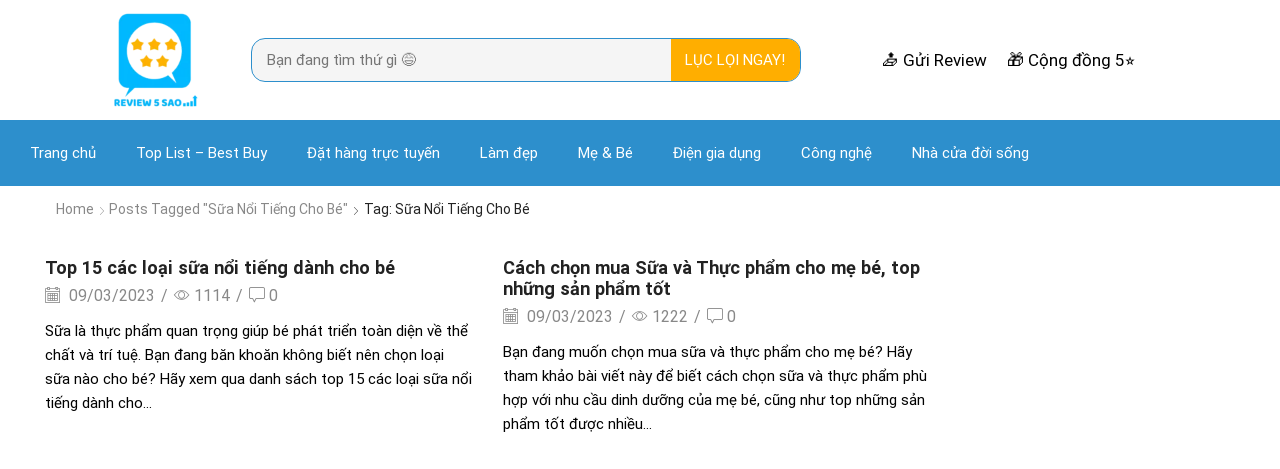

--- FILE ---
content_type: text/html; charset=UTF-8
request_url: https://review5sao.com/tag/sua-noi-tieng-cho-be
body_size: 41987
content:
<!DOCTYPE html><html dir="ltr" lang="en-US" prefix="og: https://ogp.me/ns# og: http://ogp.me/ns# fb: http://ogp.me/ns/fb#" xmlns="http://www.w3.org/1999/xhtml" prefix="og: http://ogp.me/ns# fb: http://www.facebook.com/2008/fbml og: http://ogp.me/ns# fb: http://ogp.me/ns/fb#" ><head><script data-no-optimize="1">var litespeed_docref=sessionStorage.getItem("litespeed_docref");litespeed_docref&&(Object.defineProperty(document,"referrer",{get:function(){return litespeed_docref}}),sessionStorage.removeItem("litespeed_docref"));</script> <meta charset="UTF-8" /><meta name="viewport" content="width=device-width, initial-scale=1.0, maximum-scale=1.0, user-scalable=0"/><title>sữa nổi tiếng cho bé - REVIEW5SAO.COM - ĐÁNH GIÁ THÔNG MINH CHUẨN 4.0</title><style>img:is([sizes="auto" i], [sizes^="auto," i]) { contain-intrinsic-size: 3000px 1500px }</style><meta name="robots" content="max-image-preview:large" /><link rel="canonical" href="https://review5sao.com/tag/sua-noi-tieng-cho-be" /><meta name="generator" content="All in One SEO Pro (AIOSEO) 4.7.3" /><meta property="og:locale" content="en_US" /><meta property="og:site_name" content="REVIEW5SAO.COM - ĐÁNH GIÁ THÔNG MINH CHUẨN 4.0 - Review5sao.com là website chuyên đánh giá và xếp hạng các sản phẩm tốt nhất cho cuộc sống tươi đẹp của thời đại mới. Hãy cùng khám phá những bí quyết mua sắm thông minh và tiết kiệm với Review5sao.com!" /><meta property="og:type" content="article" /><meta property="og:title" content="sữa nổi tiếng cho bé - REVIEW5SAO.COM - ĐÁNH GIÁ THÔNG MINH CHUẨN 4.0" /><meta property="og:url" content="https://review5sao.com/tag/sua-noi-tieng-cho-be" /><meta property="og:image" content="https://review5sao.com/wp-content/uploads/2021/04/Logo-web-full.png" /><meta property="og:image:secure_url" content="https://review5sao.com/wp-content/uploads/2021/04/Logo-web-full.png" /><meta property="article:publisher" content="https://www.facebook.com/webreview5sao" /><meta name="twitter:card" content="summary" /><meta name="twitter:title" content="sữa nổi tiếng cho bé - REVIEW5SAO.COM - ĐÁNH GIÁ THÔNG MINH CHUẨN 4.0" /><meta name="twitter:image" content="https://review5sao.com/wp-content/uploads/2021/04/Logo-web-full.png" /> <script type="application/ld+json" class="aioseo-schema">{"@context":"https:\/\/schema.org","@graph":[{"@type":"BreadcrumbList","@id":"https:\/\/review5sao.com\/tag\/sua-noi-tieng-cho-be#breadcrumblist","itemListElement":[{"@type":"ListItem","@id":"https:\/\/review5sao.com\/#listItem","position":1,"name":"Home","item":"https:\/\/review5sao.com\/","nextItem":"https:\/\/review5sao.com\/tag\/sua-noi-tieng-cho-be#listItem"},{"@type":"ListItem","@id":"https:\/\/review5sao.com\/tag\/sua-noi-tieng-cho-be#listItem","position":2,"name":"s\u1eefa n\u1ed5i ti\u1ebfng cho b\u00e9","previousItem":"https:\/\/review5sao.com\/#listItem"}]},{"@type":"CollectionPage","@id":"https:\/\/review5sao.com\/tag\/sua-noi-tieng-cho-be#collectionpage","url":"https:\/\/review5sao.com\/tag\/sua-noi-tieng-cho-be","name":"s\u1eefa n\u1ed5i ti\u1ebfng cho b\u00e9 - REVIEW5SAO.COM - \u0110\u00c1NH GI\u00c1 TH\u00d4NG MINH CHU\u1ea8N 4.0","inLanguage":"en-US","isPartOf":{"@id":"https:\/\/review5sao.com\/#website"},"breadcrumb":{"@id":"https:\/\/review5sao.com\/tag\/sua-noi-tieng-cho-be#breadcrumblist"}},{"@type":"Organization","@id":"https:\/\/review5sao.com\/#organization","name":"REVIEW 5 SAO","description":"Review5sao.com l\u00e0 website chuy\u00ean \u0111\u00e1nh gi\u00e1 v\u00e0 x\u1ebfp h\u1ea1ng c\u00e1c s\u1ea3n ph\u1ea9m t\u1ed1t nh\u1ea5t cho cu\u1ed9c s\u1ed1ng t\u01b0\u01a1i \u0111\u1eb9p c\u1ee7a th\u1eddi \u0111\u1ea1i m\u1edbi. H\u00e3y c\u00f9ng kh\u00e1m ph\u00e1 nh\u1eefng b\u00ed quy\u1ebft mua s\u1eafm th\u00f4ng minh v\u00e0 ti\u1ebft ki\u1ec7m v\u1edbi Review5sao.com!","url":"https:\/\/review5sao.com\/","telephone":"+84325112310","logo":{"@type":"ImageObject","url":"https:\/\/review5sao.com\/wp-content\/uploads\/2021\/04\/Logo-web-full.png","@id":"https:\/\/review5sao.com\/tag\/sua-noi-tieng-cho-be\/#organizationLogo"},"image":{"@id":"https:\/\/review5sao.com\/tag\/sua-noi-tieng-cho-be\/#organizationLogo"},"sameAs":["https:\/\/www.facebook.com\/webreview5sao"]},{"@type":"WebSite","@id":"https:\/\/review5sao.com\/#website","url":"https:\/\/review5sao.com\/","name":"REVIEW5SAO.COM","description":"Review5sao.com l\u00e0 website chuy\u00ean \u0111\u00e1nh gi\u00e1 v\u00e0 x\u1ebfp h\u1ea1ng c\u00e1c s\u1ea3n ph\u1ea9m t\u1ed1t nh\u1ea5t cho cu\u1ed9c s\u1ed1ng t\u01b0\u01a1i \u0111\u1eb9p c\u1ee7a th\u1eddi \u0111\u1ea1i m\u1edbi. H\u00e3y c\u00f9ng kh\u00e1m ph\u00e1 nh\u1eefng b\u00ed quy\u1ebft mua s\u1eafm th\u00f4ng minh v\u00e0 ti\u1ebft ki\u1ec7m v\u1edbi Review5sao.com!","inLanguage":"en-US","publisher":{"@id":"https:\/\/review5sao.com\/#organization"}}]}</script>  <script id="google_gtagjs-js-consent-mode-data-layer" type="litespeed/javascript">window.dataLayer=window.dataLayer||[];function gtag(){dataLayer.push(arguments)}
gtag('consent','default',{"ad_personalization":"denied","ad_storage":"denied","ad_user_data":"denied","analytics_storage":"denied","functionality_storage":"denied","security_storage":"denied","personalization_storage":"denied","region":["AT","BE","BG","CH","CY","CZ","DE","DK","EE","ES","FI","FR","GB","GR","HR","HU","IE","IS","IT","LI","LT","LU","LV","MT","NL","NO","PL","PT","RO","SE","SI","SK"],"wait_for_update":500});window._googlesitekitConsentCategoryMap={"statistics":["analytics_storage"],"marketing":["ad_storage","ad_user_data","ad_personalization"],"functional":["functionality_storage","security_storage"],"preferences":["personalization_storage"]};window._googlesitekitConsents={"ad_personalization":"denied","ad_storage":"denied","ad_user_data":"denied","analytics_storage":"denied","functionality_storage":"denied","security_storage":"denied","personalization_storage":"denied","region":["AT","BE","BG","CH","CY","CZ","DE","DK","EE","ES","FI","FR","GB","GR","HR","HU","IE","IS","IT","LI","LT","LU","LV","MT","NL","NO","PL","PT","RO","SE","SI","SK"],"wait_for_update":500}</script> <link rel='dns-prefetch' href='//www.googletagmanager.com' /><link rel="alternate" type="application/rss+xml" title="REVIEW5SAO.COM - ĐÁNH GIÁ THÔNG MINH CHUẨN 4.0 &raquo; Feed" href="https://review5sao.com/feed" /><link rel="alternate" type="application/rss+xml" title="REVIEW5SAO.COM - ĐÁNH GIÁ THÔNG MINH CHUẨN 4.0 &raquo; Comments Feed" href="https://review5sao.com/comments/feed" /><link rel="alternate" type="application/rss+xml" title="REVIEW5SAO.COM - ĐÁNH GIÁ THÔNG MINH CHUẨN 4.0 &raquo; sữa nổi tiếng cho bé Tag Feed" href="https://review5sao.com/tag/sua-noi-tieng-cho-be/feed" /><style id="litespeed-ccss">.fas{-moz-osx-font-smoothing:grayscale;-webkit-font-smoothing:antialiased;display:var(--fa-display,inline-block);font-style:normal;font-variant:normal;line-height:1;text-rendering:auto}.fas{font-family:"Font Awesome 6 Free"}.fa-user-circle:before{content:"\f2bd"}:host,:root{--fa-style-family-brands:"Font Awesome 6 Brands";--fa-font-brands:normal 400 1em/1 "Font Awesome 6 Brands"}:host,:root{--fa-font-regular:normal 400 1em/1 "Font Awesome 6 Free"}:host,:root{--fa-style-family-classic:"Font Awesome 6 Free";--fa-font-solid:normal 900 1em/1 "Font Awesome 6 Free"}.fas{font-weight:900}ul{box-sizing:border-box}:root{--wp--preset--font-size--normal:16px;--wp--preset--font-size--huge:42px}.screen-reader-text{border:0;clip:rect(1px,1px,1px,1px);clip-path:inset(50%);height:1px;margin:-1px;overflow:hidden;padding:0;position:absolute;width:1px;word-wrap:normal!important}:root{--wp--preset--aspect-ratio--square:1;--wp--preset--aspect-ratio--4-3:4/3;--wp--preset--aspect-ratio--3-4:3/4;--wp--preset--aspect-ratio--3-2:3/2;--wp--preset--aspect-ratio--2-3:2/3;--wp--preset--aspect-ratio--16-9:16/9;--wp--preset--aspect-ratio--9-16:9/16;--wp--preset--color--black:#000;--wp--preset--color--cyan-bluish-gray:#abb8c3;--wp--preset--color--white:#fff;--wp--preset--color--pale-pink:#f78da7;--wp--preset--color--vivid-red:#cf2e2e;--wp--preset--color--luminous-vivid-orange:#ff6900;--wp--preset--color--luminous-vivid-amber:#fcb900;--wp--preset--color--light-green-cyan:#7bdcb5;--wp--preset--color--vivid-green-cyan:#00d084;--wp--preset--color--pale-cyan-blue:#8ed1fc;--wp--preset--color--vivid-cyan-blue:#0693e3;--wp--preset--color--vivid-purple:#9b51e0;--wp--preset--gradient--vivid-cyan-blue-to-vivid-purple:linear-gradient(135deg,rgba(6,147,227,1) 0%,#9b51e0 100%);--wp--preset--gradient--light-green-cyan-to-vivid-green-cyan:linear-gradient(135deg,#7adcb4 0%,#00d082 100%);--wp--preset--gradient--luminous-vivid-amber-to-luminous-vivid-orange:linear-gradient(135deg,rgba(252,185,0,1) 0%,rgba(255,105,0,1) 100%);--wp--preset--gradient--luminous-vivid-orange-to-vivid-red:linear-gradient(135deg,rgba(255,105,0,1) 0%,#cf2e2e 100%);--wp--preset--gradient--very-light-gray-to-cyan-bluish-gray:linear-gradient(135deg,#eee 0%,#a9b8c3 100%);--wp--preset--gradient--cool-to-warm-spectrum:linear-gradient(135deg,#4aeadc 0%,#9778d1 20%,#cf2aba 40%,#ee2c82 60%,#fb6962 80%,#fef84c 100%);--wp--preset--gradient--blush-light-purple:linear-gradient(135deg,#ffceec 0%,#9896f0 100%);--wp--preset--gradient--blush-bordeaux:linear-gradient(135deg,#fecda5 0%,#fe2d2d 50%,#6b003e 100%);--wp--preset--gradient--luminous-dusk:linear-gradient(135deg,#ffcb70 0%,#c751c0 50%,#4158d0 100%);--wp--preset--gradient--pale-ocean:linear-gradient(135deg,#fff5cb 0%,#b6e3d4 50%,#33a7b5 100%);--wp--preset--gradient--electric-grass:linear-gradient(135deg,#caf880 0%,#71ce7e 100%);--wp--preset--gradient--midnight:linear-gradient(135deg,#020381 0%,#2874fc 100%);--wp--preset--font-size--small:13px;--wp--preset--font-size--medium:20px;--wp--preset--font-size--large:36px;--wp--preset--font-size--x-large:42px;--wp--preset--font-family--inter:"Inter",sans-serif;--wp--preset--font-family--cardo:Cardo;--wp--preset--spacing--20:.44rem;--wp--preset--spacing--30:.67rem;--wp--preset--spacing--40:1rem;--wp--preset--spacing--50:1.5rem;--wp--preset--spacing--60:2.25rem;--wp--preset--spacing--70:3.38rem;--wp--preset--spacing--80:5.06rem;--wp--preset--shadow--natural:6px 6px 9px rgba(0,0,0,.2);--wp--preset--shadow--deep:12px 12px 50px rgba(0,0,0,.4);--wp--preset--shadow--sharp:6px 6px 0px rgba(0,0,0,.2);--wp--preset--shadow--outlined:6px 6px 0px -3px rgba(255,255,255,1),6px 6px rgba(0,0,0,1);--wp--preset--shadow--crisp:6px 6px 0px rgba(0,0,0,1)}.fa-user-circle:before{content:"\f2bd"}@-webkit-keyframes fadeIn{from{opacity:0}to{opacity:1}}@keyframes fadeIn{from{opacity:0}to{opacity:1}}@-webkit-keyframes fadeOut{from{opacity:1}to{opacity:0}}@keyframes fadeOut{from{opacity:1}to{opacity:0}}@-ms-viewport{width:device-width}*:before,*:after{box-sizing:border-box;-ms-overflow-style:scrollbar}@keyframes fadeIn{0%{opacity:0}to{opacity:1}}@keyframes fadeOut{0%{opacity:1}to{opacity:0}}*{padding:0;margin:0}img{max-width:100%;height:auto}html{font-family:sans-serif;-ms-text-size-adjust:100%;-webkit-text-size-adjust:100%;font-size:14px;margin-right:0!important}body{--et_font-color:#555;margin:0;font-family:-apple-system,system-ui,BlinkMacSystemFont,"Segoe UI",Verdana,sans-serif,"Apple Color Emoji","Segoe UI Emoji","Segoe UI Symbol";-webkit-font-smoothing:antialiased;-moz-osx-font-smoothing:grayscale;font-size:14px;color:var(--et_font-color)!important;height:auto!important;background-color:var(--et_container-bg-color,transparent);--product-stock-step-1-active-color:var(--et_green-color);--product-stock-step-2-active-color:var(--et_orange-color);--product-stock-step-3-active-color:var(--et_red-color);--h1-size-proportion:2.5714;--h2-size-proportion:1.7142;--h3-size-proportion:1.7142;--h4-size-proportion:1.2857;--h5-size-proportion:1;--h6-size-proportion:.8571;--h1-line-height:1.2;--h2-line-height:var(--h1-line-height);--h3-line-height:var(--h1-line-height);--h4-line-height:var(--h1-line-height);--h5-line-height:var(--h1-line-height);--h6-line-height:var(--h1-line-height);--product-title-size-proportion:1.14;--product-title-line-height:1.5;--et_main-color:#888;--et_dark-color:#222;--et_active-color:#a4004f;--et_red-color:#c62828;--et_green-color:#2e7d32;--et_blue-color:#1565c0;--et_orange-color:#f57f17;--et_yellow-color:#fdd835;--et_border-color:#e1e1e1;--et_light-color:#f7f7f7;--et_light-color2:#f2f2f2;--et_white-2-dark:#fff;--et_dark-2-white:#222;--et_select-arrow-closed:url([data-uri]);--et_select-arrow-opened:url([data-uri]);--et_404-page-bg-image:url('/wp-content/images/404.png');--et_link-color:var(--et_dark-2-white);--et_link-hover-color:var(--et_main-color);--et_btn-color:var(--et_dark-2-white);--et_btn-bg-color:var(--et_light-color2);--et_btn-br-color:var(--et_light-color2);--et_btn-color-hover:#fff;--et_btn-bg-color-hover:var(--et_active-color);--et_btn-br-color-hover:var(--et_active-color);--et_btn-bordered-color:var(--et_dark-color);--et_btn-bordered-bg-color:transparent;--et_btn-bordered-br-color:var(--et_border-color);--et_btn-bordered-color-hover:var(--et_dark-color);--et_btn-bordered-bg-color-hover:#fff;--et_btn-bordered-br-color-hover:var(--et_border-color);--et_btn-active-color:#fff;--et_btn-active-bg-color:var(--et_active-color);--et_btn-active-br-color:var(--et_active-color);--et_btn-active-color-hover:#fff;--et_btn-active-bg-color-hover:var(--et_active-color);--et_btn-active-br-color-hover:var(--et_active-color);--et_btn-light-color:#fff;--et_btn-light-bg-color:var(--et_btn-bg-color);--et_btn-light-br-color:var(--et_border-color);--et_btn-light-text-transform:uppercase;--et_btn-light-color-hover:#fff;--et_btn-light-bg-color-hover:var(--et_active-color);--et_btn-light-br-color-hover:var(--et_active-color);--et_btn-dark-color:#fff;--et_btn-dark-bg-color:var(--et_dark-color);--et_btn-dark-br-color:var(--et_dark-color);--et_btn-dark-color-hover:#fff;--et_btn-dark-bg-color-hover:#4c4c4c;--et_btn-dark-br-color-hover:#4c4c4c;--et_dark-2-white-0:rgba(0,0,0,0);--et_dark-2-white-01:rgba(0,0,0,.1);--et_dark-2-white-02:rgba(0,0,0,.2);--et_dark-2-white-03:rgba(0,0,0,.3);--et_dark-2-white-08:rgba(0,0,0,.8);--et_dark-2-white-002:rgba(0,0,0,.02);--et_white-2-dark-0:rgba(255,255,255,0);--et_white-2-dark-01:rgba(255,255,255,.1);--et_white-2-dark-05:rgba(255,255,255,.5);--et_white-2-dark-07:rgba(255,255,255,.7);--et_white-2-dark-09:rgba(255,255,255,.9);--et_dark-2-light-dark:var(--et_dark-color);--et_white-2-light-dark:#fff}article,nav,section{display:block}a{background-color:transparent}h1{margin:0 0 .67em}ul{margin-top:0;margin-bottom:10px}ul ul{margin-bottom:0}h1{margin-top:0;font-size:calc(var(--h1-size-proportion)*1rem);line-height:var(--h1-line-height);font-weight:400;margin-bottom:.5rem;color:var(--et_dark-2-white)}h2{line-height:var(--h2-line-height);color:var(--et_dark-2-white)}h3{line-height:var(--h3-line-height);color:var(--et_dark-2-white)}h4{line-height:var(--h4-line-height);color:var(--et_dark-2-white)}h2,h3{margin-top:0;font-size:calc(var(--h2-size-proportion)*1rem);font-weight:400;margin-bottom:.7rem}h3{font-size:calc(var(--h3-size-proportion)*1rem)}h4{margin-top:0;font-size:calc(var(--h4-size-proportion)*1rem);font-weight:400;margin-bottom:.7rem}body ::-webkit-scrollbar{width:3px;height:3px;background:var(--et_border-color)}body ::-webkit-scrollbar-thumb{background:#bbb}.page-wrapper{position:relative;z-index:1;background-color:var(--et_container-bg-color,transparent)}.template-container{position:relative;overflow:hidden}.a-center{text-align:center}.screen-reader-text{clip:rect(1px,1px,1px,1px);height:1px;overflow:hidden;position:absolute!important;width:1px;word-wrap:normal!important}html{font-family:sans-serif;-ms-text-size-adjust:100%;-webkit-text-size-adjust:100%}article,nav,section{display:block}img{border:0;vertical-align:middle}svg:not(:root){overflow:hidden}button,input{color:inherit;font:inherit;margin:0}button{overflow:visible}button{text-transform:none}button{-webkit-appearance:button}button::-moz-focus-inner,input::-moz-focus-inner{border:0;padding:0}input{line-height:normal}input[type=search]{-webkit-appearance:textfield;-webkit-box-sizing:content-box;box-sizing:content-box}input[type=search]::-webkit-search-cancel-button,input[type=search]::-webkit-search-decoration{-webkit-appearance:none}*,:after,:before{-webkit-box-sizing:border-box;box-sizing:border-box}body{line-height:1.42857143;background-color:#fff}button,input{font-family:inherit;font-size:inherit;line-height:inherit}.container{margin-right:auto;margin-left:auto;padding-left:15px;padding-right:15px}@media (min-width:768px){.container{width:750px}}@media (min-width:992px){.container{width:970px}}@media (min-width:1200px){.container,div.container{width:100%}}.row{margin-left:-15px;margin-right:-15px}.col-md-12,.col-md-3,.col-md-6,.col-md-9{position:relative;min-height:1px;padding-left:15px;padding-right:15px}@media (min-width:992px){.col-md-12,.col-md-3,.col-md-6,.col-md-9{float:left}.col-md-12{width:100%}.col-md-9{width:75%}.col-md-6{width:50%}.col-md-3{width:25%}}label{display:inline-block;max-width:100%;margin-bottom:5px}input[type=search]{-webkit-box-sizing:border-box;box-sizing:border-box;-webkit-appearance:none}.container:after,.container:before,.row:after,.row:before{content:" ";display:table}.container:after,.row:after{clear:both}.hidden{display:none!important}.btn,form button{display:inline-block;border-radius:0;border:1px solid var(--et_btn-br-color);color:var(--et_btn-color);-webkit-text-fill-color:currentColor;text-transform:uppercase;font-size:var(--et_btn-size,.85rem);text-align:center;line-height:1;padding:.75rem 2.2rem;height:var(--et_inputs-height,2.642rem);background-color:var(--et_btn-bg-color);-webkit-backface-visibility:hidden;backface-visibility:hidden;-webkit-box-sizing:border-box;box-sizing:border-box}input[type=search]{border:1px solid var(--et_inputs-border-color,var(--et_border-color));background-color:var(--et_inputs-bg-color,var(--et_white-2-light-dark));outline:0;border-radius:var(--et_inputs-border-radius,0);width:100%;color:var(--et_dark-2-white);font-size:1.14rem;-webkit-box-shadow:none;box-shadow:none;text-align:start}input[type=search]{height:var(--et_inputs-height,2.642rem);line-height:2rem;padding:0 1.07em;-webkit-appearance:none}input:-moz-placeholder,input:-ms-input-placeholder,input::-moz-placeholder,input::-webkit-input-placeholder{color:var(--et_main-color)}a{text-decoration:none;-webkit-text-decoration-skip-ink:none;text-decoration-skip-ink:none;color:var(--et_link-color)}.meta-post .entry-date:before,.meta-post .post-comments-count:before,.meta-post .views-count:before{font-family:xstore-icons;display:inline-block;margin-right:4px;vertical-align:top}.content-page{padding-bottom:5.65em}@media (min-width:768px){.container{max-width:100%}}@media only screen and (max-width:480px){.content-page{padding-bottom:2.55em}html{font-size:13px}body{font-size:1rem}}.pos-fixed{position:fixed}.pos-fixed.right{right:0}.et-notify:before{font-family:xstore-icons;margin-right:5px}.et-notify{position:fixed;top:0;background:var(--et_border-color);color:#fff;z-index:10010;margin:5px;font-size:1rem;padding:15px 30px;border-radius:3px;-webkit-box-shadow:0 4px 10px 0 rgba(3,3,3,.1);box-shadow:0 4px 10px 0 rgba(3,3,3,.1)}@media only screen and (min-width:769px){.et-notify{margin:30px}}.et-notify:empty{display:none}.et-notify:not(.removing){-webkit-animation:fadeIn .3s linear,et-rtl .3s linear;animation:fadeIn .3s linear,et-rtl .3s linear}.nav-sublist-dropdown{position:absolute;top:100%;left:var(--menu-main-sublist-offset-left,0);right:var(--menu-main-sublist-offset-right,auto);z-index:-1;display:none;-webkit-animation:fadeOut;animation:fadeOut;width:var(--menu-sublist-width,18em);padding:2.14em;background-color:var(--et-sublist-background,var(--et_white-2-dark));border-radius:var(--et-sublist-border-radius,0);text-align:left;text-align:start;border:1px solid var(--et-sublist-border-color,var(--et_border-color));-webkit-box-sizing:border-box;box-sizing:border-box}.nav-sublist-dropdown .container{width:auto;padding:0}.nav-sublist-dropdown .item-link{display:block;font-size:1rem;padding:.72em 0}.nav-sublist-dropdown ul{padding-left:0;display:block;width:100%}.nav-sublist-dropdown ul>li{position:relative;display:inline-block;width:100%}.item-design-dropdown .nav-sublist-dropdown{padding:var(--menu-sublist-padding-top,1em) 0 var(--menu-sublist-padding-bottom,1em)}.item-design-dropdown .nav-sublist-dropdown ul>li>a{width:100%;font-size:1.14rem;-webkit-box-sizing:border-box;box-sizing:border-box;padding:var(--menu-sublist-padding-v,.6em) var(--menu-sublist-padding-h,1.9em)}.menu-item-has-children{position:relative}.et-icon{font-family:xstore-icons!important;speak:never;font-style:normal;font-weight:400;font-variant:normal;text-transform:none;line-height:1;-webkit-font-smoothing:antialiased;-moz-osx-font-smoothing:grayscale}.et-right-arrow:before{content:"\e904"}.et-right-arrow-2:before{content:"\e948"}@-webkit-keyframes fadeIn{0%{opacity:0;visibility:hidden}100%{opacity:1;visibility:visible}}@keyframes fadeIn{0%{opacity:0;visibility:hidden}100%{opacity:1;visibility:visible}}@-webkit-keyframes fadeOut{0%{opacity:1;visibility:visible}100%{opacity:0;visibility:hidden}}@keyframes fadeOut{0%{opacity:1;visibility:visible}100%{opacity:0;visibility:hidden}}@-webkit-keyframes et-rtl{0%{-webkit-transform:translateX(7px);transform:translateX(7px)}100%{-webkit-transform:translateX(0);transform:translateX(0)}}@keyframes et-rtl{0%{-webkit-transform:translateX(7px);transform:translateX(7px)}100%{-webkit-transform:translateX(0);transform:translateX(0)}}button::-moz-focus-inner{padding:0;border:0}.menu-element:not(.horizontal) .menu-item-has-children .nav-sublist-dropdown{left:100%}.sidebar-widget.etheme_widget_search{display:inline-block;width:100%}.menu-element .menu{padding:0;margin-bottom:0}.menu-element .menu:after,.menu-element .menu:before{display:table;content:" "}.menu-element .menu:after{clear:both}.menu-element .menu li{list-style:none;position:relative;display:block;margin-bottom:0}.menu-element .menu li>a{display:block}.menu-element .menu>li{padding:0 15px}.menu-element .menu .menu-item-has-children>a:after{content:"\e904";font-family:xstore-icons;font-size:.57em;position:absolute;right:0;top:50%;-webkit-transform:translateY(-50%);transform:translateY(-50%)}.menu-element .menu .menu-item-has-children a{white-space:nowrap;text-overflow:ellipsis;overflow:hidden}.menu-element .menu li>a{padding:.77em 1.07em}.menu-element:not(.horizontal) .menu-item-has-children .nav-sublist-dropdown{top:50%;-webkit-transform:translateY(-50%);transform:translateY(-50%)}.menu-element.menu-list .menu li .nav-sublist-dropdown{position:static!important;padding:0 0 0 12px;border:none;-webkit-transform:none;transform:none}.menu-element.menu-list .menu li .nav-sublist-dropdown{display:block!important;-webkit-animation:none!important;animation:none!important}.menu-element.menu-list .menu li ul a{color:var(--et_main-color);-webkit-text-fill-color:var(--et_main-color);text-transform:none;padding:8px 0}.menu-element.menu-list .menu a:after{display:none}.menu-element.menu-list .menu .nav-sublist-dropdown ul>li a{background-color:transparent}@media only screen and (max-width:767px){.template-content .menu-element{text-align:center!important;-webkit-box-pack:center!important;-ms-flex-pack:center!important;justify-content:center!important}}.woocommerce-product-search button{right:0}.woocommerce-product-search input{font-size:1.14rem;padding-right:calc(var(--et_inputs-height,2.642rem) + 1.07em)}.sidebar-widget{display:inline-block}.sidebar-widget,.sidebar-widget li{width:100%}.sidebar-widget li a,.sidebar-widget ul.menu>li>a{font-size:1.14rem}.sidebar-widget li{-webkit-box-align:center;-ms-flex-align:center;align-items:center;line-height:1.42857143}.sidebar-widget ul{margin-bottom:0;padding-left:0}.sidebar-widget ul.menu>li{padding-left:0;padding-right:0}.sidebar-widget li a,.sidebar-widget ul.menu>li>a{display:inline-block;padding:calc(var(--widget-list-item-space,11px)/2) 0}.sidebar-widget ul li{list-style:none;display:block;width:100%;position:relative;margin-bottom:0}.sidebar-widget ul li a{display:inline-block;color:var(--et_main-color)}.widget-title{line-height:1.1}.widget-title{font-size:calc(var(--h5-size-proportion)*1rem);text-transform:uppercase;color:var(--et_dark-2-white);margin-bottom:var(--widget-title-space-bottom,1.4em);padding-bottom:var(--widget-title-inner-space-bottom,1em);border-bottom:var(--widget-title-border-width,1px) solid var(--widget-title-border-color,var(--et_border-color))}.sidebar-widget li{list-style:none}.sidebar-widget ul{padding:0;margin-bottom:0}.woocommerce-product-search{position:relative;display:-webkit-box;display:-ms-flexbox;display:flex;-webkit-box-align:center;-ms-flex-align:center;align-items:center;-ms-flex-wrap:wrap;flex-wrap:wrap}.woocommerce-product-search{width:100%}.woocommerce-product-search input{font-size:1rem}.woocommerce-product-search button{position:absolute;bottom:0;z-index:1;width:var(--et_inputs-height,2.642rem);height:var(--et_inputs-height,2.642rem);font-size:inherit;padding:0;line-height:1;color:var(--et_dark-2-white);background-color:transparent;border-color:transparent;border-radius:0!important}.woocommerce-product-search button:before{content:"\e90b";font-family:xstore-icons;color:currentColor}.woocommerce-product-search button:before{display:block!important;color:currentColor}@media (min-width:993px){.sidebar-widget{margin-bottom:var(--space-between-widgets,3.9em)}}@media only screen and (max-width:992px){.sidebar-widget:not(:empty){margin-bottom:40px}}.elementor-screen-only,.screen-reader-text{position:absolute;top:-10000em;width:1px;height:1px;margin:-1px;padding:0;overflow:hidden;clip:rect(0,0,0,0);border:0}.elementor *,.elementor :after,.elementor :before{box-sizing:border-box}.elementor a{box-shadow:none;text-decoration:none}.elementor img{height:auto;max-width:100%;border:none;border-radius:0;box-shadow:none}.elementor-widget-wrap .elementor-element.elementor-widget__width-auto{max-width:100%}.elementor-element{--flex-direction:initial;--flex-wrap:initial;--justify-content:initial;--align-items:initial;--align-content:initial;--gap:initial;--flex-basis:initial;--flex-grow:initial;--flex-shrink:initial;--order:initial;--align-self:initial;flex-basis:var(--flex-basis);flex-grow:var(--flex-grow);flex-shrink:var(--flex-shrink);order:var(--order);align-self:var(--align-self)}:root{--page-title-display:block}.elementor-section{position:relative}.elementor-section .elementor-container{display:flex;margin-right:auto;margin-left:auto;position:relative}@media (max-width:1024px){.elementor-section .elementor-container{flex-wrap:wrap}}.elementor-section.elementor-section-boxed>.elementor-container{max-width:1140px}.elementor-widget-wrap{position:relative;width:100%;flex-wrap:wrap;align-content:flex-start}.elementor:not(.elementor-bc-flex-widget) .elementor-widget-wrap{display:flex}.elementor-widget-wrap>.elementor-element{width:100%}.elementor-widget{position:relative}.elementor-widget:not(:last-child){margin-bottom:20px}.elementor-widget:not(:last-child).elementor-widget__width-auto{margin-bottom:0}.elementor-column{position:relative;min-height:1px;display:flex}.elementor-column-gap-default>.elementor-column>.elementor-element-populated{padding:10px}@media (min-width:768px){.elementor-column.elementor-col-33{width:33.333%}.elementor-column.elementor-col-100{width:100%}}@media (max-width:767px){.elementor-column{width:100%}}@media (prefers-reduced-motion:no-preference){html{scroll-behavior:smooth}}.elementor-heading-title{padding:0;margin:0;line-height:1}.elementor-icon{display:inline-block;line-height:1;color:#69727d;font-size:50px;text-align:center}.elementor-icon i{width:1em;height:1em;position:relative;display:block}.elementor-icon i:before{position:absolute;left:50%;transform:translateX(-50%)}.elementor-widget-image{text-align:center}.elementor-widget-image a{display:inline-block}.elementor-widget-image img{vertical-align:middle;display:inline-block}.elementor-search-form{display:block}.elementor-search-form button,.elementor-search-form input[type=search]{-webkit-appearance:none;-moz-appearance:none;background:0 0;border:0;display:inline-block;font-size:15px;line-height:1;margin:0;min-width:0;padding:0;vertical-align:middle;white-space:normal}.elementor-search-form button{background-color:#69727d;border-radius:0;color:#fff;font-size:var(--e-search-form-submit-icon-size,16px)}.elementor-search-form__container{border:0 solid transparent;display:flex;min-height:50px;overflow:hidden}.elementor-search-form__container:not(.elementor-search-form--full-screen){background:#f1f2f3}.elementor-search-form__input{color:#3f444b;flex-basis:100%}.elementor-search-form__input::-moz-placeholder{color:inherit;font-family:inherit;opacity:.6}.elementor-search-form__submit{font-size:var(--e-search-form-submit-icon-size,16px)}.elementor-search-form .elementor-search-form__submit{border:none;border-radius:0;color:var(--e-search-form-submit-text-color,#fff)}.elementor-search-form--button-type-text .elementor-search-form__submit{flex-shrink:0}.fas{-moz-osx-font-smoothing:grayscale;-webkit-font-smoothing:antialiased;display:inline-block;font-style:normal;font-variant:normal;text-rendering:auto;line-height:1}.fa-user-circle:before{content:"\f2bd"}.fas{font-family:"Font Awesome 5 Free";font-weight:900}.elementor-widget-heading .elementor-heading-title[class*=elementor-size-]>a{color:inherit;font-size:inherit;line-height:inherit}.elementor-widget-icon-box .elementor-icon-box-wrapper{display:block;text-align:center}.elementor-widget-icon-box .elementor-icon-box-icon{margin-bottom:var(--icon-box-icon-margin,15px);margin-right:auto;margin-left:auto}@media (min-width:768px){.elementor-widget-icon-box.elementor-vertical-align-middle .elementor-icon-box-wrapper{align-items:center}}.elementor-widget-icon-box.elementor-position-left .elementor-icon-box-wrapper{display:flex}.elementor-widget-icon-box.elementor-position-left .elementor-icon-box-icon{display:inline-flex;flex:0 0 auto}.elementor-widget-icon-box.elementor-position-left .elementor-icon-box-wrapper{text-align:start;flex-direction:row}.elementor-widget-icon-box.elementor-position-left .elementor-icon-box-icon{margin-right:var(--icon-box-icon-margin,15px);margin-left:0;margin-bottom:unset}@media (max-width:767px){.elementor-widget-icon-box.elementor-mobile-position-right .elementor-icon-box-wrapper{display:flex}.elementor-widget-icon-box.elementor-mobile-position-right .elementor-icon-box-icon{display:inline-flex;flex:0 0 auto}.elementor-widget-icon-box.elementor-mobile-position-right .elementor-icon-box-wrapper{text-align:end;flex-direction:row-reverse}.elementor-widget-icon-box.elementor-mobile-position-right .elementor-icon-box-icon{margin-left:var(--icon-box-icon-margin,15px);margin-right:0;margin-bottom:unset}.elementor-widget-icon-box.elementor-position-left .elementor-icon-box-icon{display:block;flex:unset}}.elementor-widget-icon-box .elementor-icon-box-content{flex-grow:1}[class*=" eicon-"]{display:inline-block;font-family:eicons;font-size:inherit;font-weight:400;font-style:normal;font-variant:normal;line-height:1;text-rendering:auto;-webkit-font-smoothing:antialiased;-moz-osx-font-smoothing:grayscale}.eicon-menu-bar:before{content:"\e816"}.eicon-close:before{content:"\e87f"}.elementor-item:after,.elementor-item:before{display:block;position:absolute}.elementor-item:not(:hover):not(:focus):not(.elementor-item-active):not(.highlighted):after,.elementor-item:not(:hover):not(:focus):not(.elementor-item-active):not(.highlighted):before{opacity:0}.elementor-nav-menu--main .elementor-nav-menu a{padding:13px 20px}.elementor-nav-menu--main .elementor-nav-menu ul{border-style:solid;border-width:0;padding:0;position:absolute;width:12em}.elementor-nav-menu--layout-horizontal{display:flex}.elementor-nav-menu--layout-horizontal .elementor-nav-menu{display:flex;flex-wrap:wrap}.elementor-nav-menu--layout-horizontal .elementor-nav-menu a{flex-grow:1;white-space:nowrap}.elementor-nav-menu--layout-horizontal .elementor-nav-menu>li{display:flex}.elementor-nav-menu--layout-horizontal .elementor-nav-menu>li ul{top:100%!important}.elementor-nav-menu--layout-horizontal .elementor-nav-menu>li:not(:first-child)>a{margin-inline-start:var(--e-nav-menu-horizontal-menu-item-margin)}.elementor-nav-menu--layout-horizontal .elementor-nav-menu>li:not(:first-child)>ul{left:var(--e-nav-menu-horizontal-menu-item-margin)!important}.elementor-nav-menu--layout-horizontal .elementor-nav-menu>li:not(:last-child)>a{margin-inline-end:var(--e-nav-menu-horizontal-menu-item-margin)}.elementor-nav-menu--layout-horizontal .elementor-nav-menu>li:not(:last-child):after{align-self:center;border-color:var(--e-nav-menu-divider-color,#000);border-left-style:var(--e-nav-menu-divider-style,solid);border-left-width:var(--e-nav-menu-divider-width,2px);content:var(--e-nav-menu-divider-content,none);height:var(--e-nav-menu-divider-height,35%)}.elementor-nav-menu__align-start .elementor-nav-menu{justify-content:flex-start;margin-inline-end:auto}.elementor-widget-nav-menu .elementor-widget-container{display:flex;flex-direction:column}.elementor-nav-menu{position:relative;z-index:2}.elementor-nav-menu:after{clear:both;content:" ";display:block;font:0/0 serif;height:0;overflow:hidden;visibility:hidden}.elementor-nav-menu,.elementor-nav-menu li,.elementor-nav-menu ul{display:block;line-height:normal;list-style:none;margin:0;padding:0}.elementor-nav-menu ul{display:none}.elementor-nav-menu a,.elementor-nav-menu li{position:relative}.elementor-nav-menu li{border-width:0}.elementor-nav-menu a{align-items:center;display:flex}.elementor-nav-menu a{line-height:20px;padding:10px 20px}.elementor-menu-toggle{align-items:center;background-color:rgba(0,0,0,.05);border:0 solid;border-radius:3px;color:#33373d;display:flex;font-size:var(--nav-menu-icon-size,22px);justify-content:center;padding:.25em}.elementor-menu-toggle:not(.elementor-active) .elementor-menu-toggle__icon--close{display:none}.elementor-nav-menu--dropdown{background-color:#fff;font-size:13px}.elementor-nav-menu--dropdown-none .elementor-nav-menu--dropdown{display:none}.elementor-nav-menu--dropdown.elementor-nav-menu__container{margin-top:10px;overflow-x:hidden;overflow-y:auto;transform-origin:top}.elementor-nav-menu--dropdown.elementor-nav-menu__container .elementor-sub-item{font-size:.85em}.elementor-nav-menu--dropdown a{color:#33373d}ul.elementor-nav-menu--dropdown a{border-inline-start:8px solid transparent;text-shadow:none}.elementor-nav-menu--toggle{--menu-height:100vh}.elementor-nav-menu--toggle .elementor-menu-toggle:not(.elementor-active)+.elementor-nav-menu__container{max-height:0;overflow:hidden;transform:scaleY(0)}@media (max-width:767px){.elementor-nav-menu--dropdown-mobile .elementor-nav-menu--main{display:none}}@media (min-width:768px){.elementor-nav-menu--dropdown-mobile .elementor-menu-toggle,.elementor-nav-menu--dropdown-mobile .elementor-nav-menu--dropdown{display:none}.elementor-nav-menu--dropdown-mobile nav.elementor-nav-menu--dropdown.elementor-nav-menu__container{overflow-y:hidden}}:root{--swiper-theme-color:#007aff}:root{--swiper-navigation-size:44px}.elementor-element{--swiper-theme-color:#000;--swiper-navigation-size:44px;--swiper-pagination-bullet-size:6px;--swiper-pagination-bullet-horizontal-gap:6px}.elementor-kit-17{--e-global-color-primary:#2d8fcc;--e-global-color-secondary:#ffae00;--e-global-color-text:#000;--e-global-color-accent:#61ce70;--e-global-color-e771009:gold;--e-global-color-36d8265:silver;--e-global-color-9bfb709:#cd7f32;--e-global-color-1320dad:#f5f5f5;--e-global-color-50fa20f:#fff;--e-global-color-fbff4d6:#131312;--e-global-color-3f36996:#e00034;--e-global-color-e94341e:#0000006B;--e-global-typography-primary-font-family:"Roboto";--e-global-typography-primary-font-size:15px;--e-global-typography-primary-font-weight:500;--e-global-typography-secondary-font-family:"Roboto Slab";--e-global-typography-secondary-font-weight:400;--e-global-typography-text-font-family:"Roboto";--e-global-typography-text-font-size:15px;--e-global-typography-text-font-weight:400;--e-global-typography-accent-font-family:"Roboto";--e-global-typography-accent-font-weight:500;--e-global-typography-ea5896a-font-size:17px;--e-global-typography-ea5896a-font-weight:500}.elementor-section.elementor-section-boxed>.elementor-container{max-width:1140px}.elementor-widget:not(:last-child){margin-block-end:20px}.elementor-element{--widgets-spacing:20px 20px}@media (max-width:1024px){.elementor-section.elementor-section-boxed>.elementor-container{max-width:1024px}}@media (max-width:767px){.elementor-section.elementor-section-boxed>.elementor-container{max-width:767px}}.elementor-8094 .elementor-element.elementor-element-a576a4e img{width:100px}.elementor-8094 .elementor-element.elementor-element-f46ebcb.elementor-column.elementor-element[data-element_type="column"]>.elementor-widget-wrap.elementor-element-populated{align-content:center;align-items:center}.elementor-widget-search-form input[type=search].elementor-search-form__input{font-family:var(--e-global-typography-text-font-family),Sans-serif;font-size:var(--e-global-typography-text-font-size);font-weight:var(--e-global-typography-text-font-weight)}.elementor-widget-search-form .elementor-search-form__input{color:var(--e-global-color-text);fill:var(--e-global-color-text)}.elementor-widget-search-form .elementor-search-form__submit{font-family:var(--e-global-typography-text-font-family),Sans-serif;font-size:var(--e-global-typography-text-font-size);font-weight:var(--e-global-typography-text-font-weight);background-color:var(--e-global-color-secondary)}.elementor-8094 .elementor-element.elementor-element-7df5ea8 .elementor-search-form__container{min-height:30px}.elementor-8094 .elementor-element.elementor-element-7df5ea8 .elementor-search-form__submit{min-width:30px}.elementor-8094 .elementor-element.elementor-element-7df5ea8 .elementor-search-form__input,.elementor-8094 .elementor-element.elementor-element-7df5ea8.elementor-search-form--button-type-text .elementor-search-form__submit{padding-left:calc(30px/3);padding-right:calc(30px/3)}.elementor-8094 .elementor-element.elementor-element-7df5ea8:not(.elementor-search-form--skin-full_screen) .elementor-search-form__container{border-radius:3px}.elementor-8094 .elementor-element.elementor-element-a2faaa3.elementor-column.elementor-element[data-element_type="column"]>.elementor-widget-wrap.elementor-element-populated{align-content:center;align-items:center}.elementor-8094 .elementor-element.elementor-element-a2faaa3.elementor-column>.elementor-widget-wrap{justify-content:center}.elementor-widget-heading .elementor-heading-title{color:var(--e-global-color-primary);font-family:var(--e-global-typography-primary-font-family),Sans-serif;font-size:var(--e-global-typography-primary-font-size);font-weight:var(--e-global-typography-primary-font-weight)}.elementor-8094 .elementor-element.elementor-element-b1ca5a9{width:auto;max-width:auto}.elementor-8094 .elementor-element.elementor-element-b1ca5a9 .elementor-heading-title{color:var(--e-global-color-text);font-family:"Roboto",Sans-serif;font-size:17px;font-weight:500;line-height:1.3em}.elementor-widget-icon-box.elementor-view-default .elementor-icon{fill:var(--e-global-color-primary);color:var(--e-global-color-primary);border-color:var(--e-global-color-primary)}.elementor-widget-icon-box .elementor-icon-box-title{color:var(--e-global-color-primary)}.elementor-widget-icon-box .elementor-icon-box-title{font-family:var(--e-global-typography-primary-font-family),Sans-serif;font-size:var(--e-global-typography-primary-font-size);font-weight:var(--e-global-typography-primary-font-weight)}.elementor-8094 .elementor-element.elementor-element-fac9beb{width:auto;max-width:auto;--icon-box-icon-margin:5px}.elementor-8094 .elementor-element.elementor-element-fac9beb>.elementor-widget-container{margin:0 0 0 15px}.elementor-8094 .elementor-element.elementor-element-fac9beb .elementor-icon-box-wrapper{text-align:left}.elementor-8094 .elementor-element.elementor-element-fac9beb .elementor-icon-box-title{margin-bottom:0;color:var(--e-global-color-text)}.elementor-8094 .elementor-element.elementor-element-fac9beb.elementor-view-default .elementor-icon{fill:var(--e-global-color-text);color:var(--e-global-color-text);border-color:var(--e-global-color-text)}.elementor-8094 .elementor-element.elementor-element-fac9beb .elementor-icon{font-size:30px}.elementor-8094 .elementor-element.elementor-element-fac9beb .elementor-icon-box-title{font-family:"Roboto",Sans-serif;font-size:17px;font-weight:500}.elementor-8094 .elementor-element.elementor-element-2d8fff7:not(.elementor-motion-effects-element-type-background){background-color:var(--e-global-color-primary)}.elementor-widget-nav-menu .elementor-nav-menu .elementor-item{font-family:var(--e-global-typography-primary-font-family),Sans-serif;font-size:var(--e-global-typography-primary-font-size);font-weight:var(--e-global-typography-primary-font-weight)}.elementor-widget-nav-menu .elementor-nav-menu--main .elementor-item{color:var(--e-global-color-text);fill:var(--e-global-color-text)}.elementor-widget-nav-menu .elementor-nav-menu--main:not(.e--pointer-framed) .elementor-item:before,.elementor-widget-nav-menu .elementor-nav-menu--main:not(.e--pointer-framed) .elementor-item:after{background-color:var(--e-global-color-accent)}.elementor-widget-nav-menu{--e-nav-menu-divider-color:var(--e-global-color-text)}.elementor-widget-nav-menu .elementor-nav-menu--dropdown .elementor-item,.elementor-widget-nav-menu .elementor-nav-menu--dropdown .elementor-sub-item{font-family:var(--e-global-typography-accent-font-family),Sans-serif;font-weight:var(--e-global-typography-accent-font-weight)}.elementor-8094 .elementor-element.elementor-element-5e2b621 .elementor-menu-toggle{margin:0 auto;background-color:var(--e-global-color-primary)}.elementor-8094 .elementor-element.elementor-element-5e2b621 .elementor-nav-menu--main .elementor-item{color:#fff;fill:#fff}.elementor-8094 .elementor-element.elementor-element-5e2b621 div.elementor-menu-toggle{color:var(--e-global-color-1320dad)}@media (min-width:768px){.elementor-8094 .elementor-element.elementor-element-18f2fe6{width:15%}.elementor-8094 .elementor-element.elementor-element-f46ebcb{width:50%}.elementor-8094 .elementor-element.elementor-element-a2faaa3{width:34.666%}}@media (max-width:1024px){.elementor-widget-search-form input[type=search].elementor-search-form__input{font-size:var(--e-global-typography-text-font-size)}.elementor-widget-search-form .elementor-search-form__submit{font-size:var(--e-global-typography-text-font-size)}.elementor-widget-heading .elementor-heading-title{font-size:var(--e-global-typography-primary-font-size)}.elementor-widget-icon-box .elementor-icon-box-title{font-size:var(--e-global-typography-primary-font-size)}.elementor-widget-nav-menu .elementor-nav-menu .elementor-item{font-size:var(--e-global-typography-primary-font-size)}}@media (max-width:767px){.elementor-widget-search-form input[type=search].elementor-search-form__input{font-size:var(--e-global-typography-text-font-size)}.elementor-widget-search-form .elementor-search-form__submit{font-size:var(--e-global-typography-text-font-size)}.elementor-8094 .elementor-element.elementor-element-7df5ea8 .elementor-search-form__submit{min-width:calc(1*30px)}.elementor-8094 .elementor-element.elementor-element-a2faaa3.elementor-column>.elementor-widget-wrap{justify-content:space-around}.elementor-widget-heading .elementor-heading-title{font-size:var(--e-global-typography-primary-font-size)}.elementor-widget-icon-box .elementor-icon-box-title{font-size:var(--e-global-typography-primary-font-size)}.elementor-8094 .elementor-element.elementor-element-fac9beb>.elementor-widget-container{margin:0 0 0 30px}.elementor-8094 .elementor-element.elementor-element-fac9beb{align-self:center}.elementor-8094 .elementor-element.elementor-element-fac9beb .elementor-icon-box-title{margin-bottom:0}.elementor-8094 .elementor-element.elementor-element-fac9beb .elementor-icon-box-title{line-height:1.9em}.elementor-widget-nav-menu .elementor-nav-menu .elementor-item{font-size:var(--e-global-typography-primary-font-size)}.elementor-8094 .elementor-element.elementor-element-5e2b621{--nav-menu-icon-size:30px}}.elementor-widget-heading .elementor-heading-title{color:var(--e-global-color-primary);font-family:var(--e-global-typography-primary-font-family),Sans-serif;font-size:var(--e-global-typography-primary-font-size);font-weight:var(--e-global-typography-primary-font-weight)}.elementor-widget-nav-menu .elementor-nav-menu .elementor-item{font-family:var(--e-global-typography-primary-font-family),Sans-serif;font-size:var(--e-global-typography-primary-font-size);font-weight:var(--e-global-typography-primary-font-weight)}.elementor-widget-nav-menu .elementor-nav-menu--main .elementor-item{color:var(--e-global-color-text);fill:var(--e-global-color-text)}.elementor-widget-nav-menu .elementor-nav-menu--main:not(.e--pointer-framed) .elementor-item:before,.elementor-widget-nav-menu .elementor-nav-menu--main:not(.e--pointer-framed) .elementor-item:after{background-color:var(--e-global-color-accent)}.elementor-widget-nav-menu{--e-nav-menu-divider-color:var(--e-global-color-text)}.elementor-widget-nav-menu .elementor-nav-menu--dropdown .elementor-item,.elementor-widget-nav-menu .elementor-nav-menu--dropdown .elementor-sub-item{font-family:var(--e-global-typography-accent-font-family),Sans-serif;font-weight:var(--e-global-typography-accent-font-weight)}.elementor-8489 .elementor-element.elementor-element-8e0741b .elementor-nav-menu .elementor-item{font-family:"Roboto",Sans-serif;font-size:15px;font-weight:400;line-height:1.2em}@media (max-width:1024px){.elementor-widget-heading .elementor-heading-title{font-size:var(--e-global-typography-primary-font-size)}.elementor-widget-nav-menu .elementor-nav-menu .elementor-item{font-size:var(--e-global-typography-primary-font-size)}}@media (max-width:767px){.elementor-widget-heading .elementor-heading-title{font-size:var(--e-global-typography-primary-font-size)}.elementor-widget-nav-menu .elementor-nav-menu .elementor-item{font-size:var(--e-global-typography-primary-font-size)}}html,body{-webkit-backface-visibility:hidden}.fa-user-circle:before{content:"\f2bd"}.elementor-widget-search-form button,.elementor-widget-search-form input{height:auto}.sticky-sidebar{position:static;opacity:0}@media only screen and (max-width:992px){.sidebar{width:100%;display:inline-block;margin-top:30px}.sidebar:not(.et-mini-content){padding-left:15px;padding-right:15px}.sticky-sidebar{opacity:1!important}}.breadcrumbs{list-style:none;display:block;width:100%;padding:0;margin:0;color:var(--et_main-color)}.breadcrumbs a{padding:0 1px}.breadcrumbs a{color:var(--et_main-color)}.breadcrumbs .delimeter,.breadcrumbs a{display:inline-block}.breadcrumbs,.page-heading .title{text-transform:capitalize}.page-heading{padding:.85em;text-align:center;background-repeat:no-repeat;background-position:center center}.page-heading .title{font-weight:inherit;letter-spacing:inherit}.page-heading .title{margin-bottom:0;word-wrap:break-word}.bc-type-left2 .a-center{text-align:start}.bc-type-left2 .title{display:inline-block;font-family:inherit;font-size:100%}.page-heading .delimeter,.page-heading .title:before{font-size:.57em}.page-heading.bc-type-left2 .delimeter{font-size:.57em!important}@media only screen and (max-width:992px){.page-heading{padding-left:0;padding-right:0}}@media only screen and (max-width:480px){.page-heading.bc-type-left2{padding-top:15px;padding-bottom:15px}}.bc-type-left2 .breadcrumbs{display:inline-block;width:auto;margin-right:calc(.57em/2)}.archive .bc-type-left2 .breadcrumbs+.title:before{content:'\e904';font-family:xstore-icons;display:inline-block;padding-right:4px}.back-top{position:fixed;right:30px;bottom:30px;height:46px;width:46px;color:var(--et_dark-2-white);background-color:var(--et_white-2-light-dark);border-radius:50px;-webkit-box-shadow:inset 0 0 0 1px var(--et_border-color);box-shadow:inset 0 0 0 1px var(--et_border-color);z-index:999}.back-top:not(.backIn){opacity:0;visibility:hidden;-webkit-transform:translateY(15px);transform:translateY(15px)}.back-top svg{width:calc(100% + 2px);height:calc(100% + 2px);margin:-1px}.back-top svg path{stroke:var(--et_dark-2-white);stroke-width:4;-webkit-box-sizing:border-box;box-sizing:border-box}.back-top span{position:absolute;top:50%;left:50%;-webkit-transform:translate(-50%,-50%) rotate(-90deg);transform:translate(-50%,-50%) rotate(-90deg)}@media only screen and (max-width:480px){.back-top{right:15px;bottom:15px}}article.blog-post,article.post-grid{margin-bottom:30px}article.blog-post .wp-picture,article.post-grid .wp-picture{position:relative;margin-bottom:22px;text-align:center;width:auto;margin-left:0;margin-right:auto}article.blog-post .wp-picture img,article.post-grid .wp-picture img{max-width:100%;width:100%;margin:0 auto}article.blog-post .wp-picture .svg-wrapper svg,article.post-grid .wp-picture .svg-wrapper svg{display:none}article.blog-post .wp-picture.blog-hover-zoom,article.post-grid .wp-picture.blog-hover-zoom{overflow:hidden}article.blog-post .wp-picture.blog-hover-zoom img,article.post-grid .wp-picture.blog-hover-zoom img{-webkit-transform:scale(1);transform:scale(1);-webkit-backface-visibility:hidden;backface-visibility:hidden}article.blog-post .wp-picture.blog-hover-zoom .blog-mask,article.post-grid .wp-picture.blog-hover-zoom .blog-mask{display:none}article.blog-post .wp-picture.blog-hover-zoom:before,article.post-grid .wp-picture.blog-hover-zoom:before{position:absolute;top:0;left:0;right:0;width:100%;height:100%;content:'';z-index:1}.wp-picture{position:relative}.wp-picture .blog-mask{position:absolute;-webkit-backface-visibility:hidden;backface-visibility:hidden;opacity:0;z-index:2;left:0;right:0;top:0;bottom:0}.wp-picture .blog-mask:before{content:"";position:absolute;right:0;left:0;top:0;bottom:0;opacity:.4;background-color:var(--et_active-color)}.wp-picture .blog-mask-inner{top:50%;position:absolute;width:100%;margin-top:-20px}.wp-picture .blog-mask-inner .btn{-webkit-backface-visibility:hidden;backface-visibility:hidden;-webkit-transform:translate3d(0,20px,0);transform:translate3d(0,20px,0);opacity:0;background-color:transparent;color:#fff;height:auto;border:2px solid rgba(255,255,255,.4)}.post-heading{margin-bottom:.79em}.post-heading h2{margin-bottom:.3em;word-wrap:break-word}.meta-post{font-size:1.14rem;display:-webkit-inline-box;display:-ms-inline-flexbox;display:inline-flex}.meta-post .views-count:before{content:'\e907'}.meta-post .post-comments-count:before{content:'\e938'}.meta-post .entry-date:before{content:'\e937'}.meta-post>a,.meta-post>span{margin-left:6px}.meta-post,.meta-post a,.post-comments-count{color:var(--et_main-color)}.content-article{line-height:var(--p-line-height,1.6);font-size:var(--p-font-size,1.14rem)}@media only screen and (max-width:767px){.meta-post{font-size:1rem;-ms-flex-wrap:wrap;flex-wrap:wrap}}@media only screen and (max-width:480px){article .post-heading+.content-article{padding-top:0}.post-heading h2{font-size:1.5rem}}.content-grid.col-md-6:nth-child(2n+1){clear:both}.content-grid .post-heading h2{font-size:1.3rem}.blog-full-width{padding:0 30px}.blog-full-width .row{margin-right:0;margin-left:0}.blog-full-width .row .content{padding:0}.blog-full-width .row .content .blog-masonry{margin-left:0;margin-right:0}.blog-full-width article{margin-left:0}.blog-full-width article .wp-picture{display:block}@media only screen and (max-width:992px){.blog-full-width article{width:50%;margin-left:0}}@media only screen and (max-width:768px){.blog-full-width article{width:100%}}@media only screen and (max-width:480px){.blog-full-width{padding-left:0!important;padding-right:0!important}}@media only screen and (max-width:992px){.blog-masonry article,.blog-masonry article img{width:100%}}@media only screen and (max-width:768px){.blog-masonry article img{width:100%}.blog-masonry{margin:0}.blog-masonry article{margin-left:0}}body{font-family:Roboto,sans-serif;font-size:15;font-weight:400;line-height:1.6;color:#000}body{--et_font-color:#000;--et_inputs-border-radius:0px;--et_btn-br-color:#f2f2f2;--et_btn-dark-br-color:#262626;--et_btn-active-br-color:#f2f2f2}body{--p-font-size:15px;--p-line-height:1.6;--et_active-color:#48b5f9;--et_on-sale-bg-color:#d64444;--et_on-sale-radius:50%;--product-stock-step-1-active-color:#2e7d32;--product-stock-step-2-active-color:#f57f17;--product-stock-step-3-active-color:#c62828;--customizer-ui-width:21%;--customizer-ui-content-zoom:1%}.widget-title,.post-heading h2 a,.post-heading h2{font-family:Roboto,sans-serif;font-weight:700}h1,h2,h3,h4{font-family:Roboto,sans-serif;font-weight:700}.page-heading{background:#fff;background-color:#fff}.woocommerce-product-search button{border-top-left-radius:0;border-top-right-radius:0;border-bottom-right-radius:0;border-bottom-left-radius:0;border-style:none}@media only screen and (min-width:1200px){.container,div.container{max-width:1200px}}.et-right-arrow:before{content:"\e904"}.et-right-arrow-2:before{content:"\e948"}.et-icon{font-family:'xstore-icons'!important;speak:none;font-style:normal;font-weight:400;font-variant:normal;text-transform:none;line-height:1;-webkit-font-smoothing:antialiased;-moz-osx-font-smoothing:grayscale}ul{list-style:inherit}#menu-menu-danh-muc>.menu-item:not(.current-menu-parent){padding-left:10px}.page-heading{margin-bottom:25px}@media (min-width:481px) and (max-width:767px){.page-heading{padding:30px 0!important}}@media (max-width:480px){.page-heading{padding:30px 0!important}}.page-heading{margin-bottom:25px}.screen-reader-text{clip:rect(1px,1px,1px,1px);word-wrap:normal!important;border:0;clip-path:inset(50%);height:1px;margin:-1px;overflow:hidden;overflow-wrap:normal!important;padding:0;position:absolute!important;width:1px}</style><link rel="preload" data-asynced="1" data-optimized="2" as="style" onload="this.onload=null;this.rel='stylesheet'" href="https://review5sao.com/wp-content/litespeed/ucss/f8a73581c18f7adf8dc5e8c37b731864.css?ver=4fda6" /><script type="litespeed/javascript">!function(a){"use strict";var b=function(b,c,d){function e(a){return h.body?a():void setTimeout(function(){e(a)})}function f(){i.addEventListener&&i.removeEventListener("load",f),i.media=d||"all"}var g,h=a.document,i=h.createElement("link");if(c)g=c;else{var j=(h.body||h.getElementsByTagName("head")[0]).childNodes;g=j[j.length-1]}var k=h.styleSheets;i.rel="stylesheet",i.href=b,i.media="only x",e(function(){g.parentNode.insertBefore(i,c?g:g.nextSibling)});var l=function(a){for(var b=i.href,c=k.length;c--;)if(k[c].href===b)return a();setTimeout(function(){l(a)})};return i.addEventListener&&i.addEventListener("load",f),i.onloadcssdefined=l,l(f),i};"undefined"!=typeof exports?exports.loadCSS=b:a.loadCSS=b}("undefined"!=typeof global?global:this);!function(a){if(a.loadCSS){var b=loadCSS.relpreload={};if(b.support=function(){try{return a.document.createElement("link").relList.supports("preload")}catch(b){return!1}},b.poly=function(){for(var b=a.document.getElementsByTagName("link"),c=0;c<b.length;c++){var d=b[c];"preload"===d.rel&&"style"===d.getAttribute("as")&&(a.loadCSS(d.href,d,d.getAttribute("media")),d.rel=null)}},!b.support()){b.poly();var c=a.setInterval(b.poly,300);a.addEventListener&&a.addEventListener("load",function(){b.poly(),a.clearInterval(c)}),a.attachEvent&&a.attachEvent("onload",function(){a.clearInterval(c)})}}}(this);</script> <style id='classic-theme-styles-inline-css' type='text/css'>/*! This file is auto-generated */
.wp-block-button__link{color:#fff;background-color:#32373c;border-radius:9999px;box-shadow:none;text-decoration:none;padding:calc(.667em + 2px) calc(1.333em + 2px);font-size:1.125em}.wp-block-file__button{background:#32373c;color:#fff;text-decoration:none}</style><style id='global-styles-inline-css' type='text/css'>:root{--wp--preset--aspect-ratio--square: 1;--wp--preset--aspect-ratio--4-3: 4/3;--wp--preset--aspect-ratio--3-4: 3/4;--wp--preset--aspect-ratio--3-2: 3/2;--wp--preset--aspect-ratio--2-3: 2/3;--wp--preset--aspect-ratio--16-9: 16/9;--wp--preset--aspect-ratio--9-16: 9/16;--wp--preset--color--black: #000000;--wp--preset--color--cyan-bluish-gray: #abb8c3;--wp--preset--color--white: #ffffff;--wp--preset--color--pale-pink: #f78da7;--wp--preset--color--vivid-red: #cf2e2e;--wp--preset--color--luminous-vivid-orange: #ff6900;--wp--preset--color--luminous-vivid-amber: #fcb900;--wp--preset--color--light-green-cyan: #7bdcb5;--wp--preset--color--vivid-green-cyan: #00d084;--wp--preset--color--pale-cyan-blue: #8ed1fc;--wp--preset--color--vivid-cyan-blue: #0693e3;--wp--preset--color--vivid-purple: #9b51e0;--wp--preset--gradient--vivid-cyan-blue-to-vivid-purple: linear-gradient(135deg,rgba(6,147,227,1) 0%,rgb(155,81,224) 100%);--wp--preset--gradient--light-green-cyan-to-vivid-green-cyan: linear-gradient(135deg,rgb(122,220,180) 0%,rgb(0,208,130) 100%);--wp--preset--gradient--luminous-vivid-amber-to-luminous-vivid-orange: linear-gradient(135deg,rgba(252,185,0,1) 0%,rgba(255,105,0,1) 100%);--wp--preset--gradient--luminous-vivid-orange-to-vivid-red: linear-gradient(135deg,rgba(255,105,0,1) 0%,rgb(207,46,46) 100%);--wp--preset--gradient--very-light-gray-to-cyan-bluish-gray: linear-gradient(135deg,rgb(238,238,238) 0%,rgb(169,184,195) 100%);--wp--preset--gradient--cool-to-warm-spectrum: linear-gradient(135deg,rgb(74,234,220) 0%,rgb(151,120,209) 20%,rgb(207,42,186) 40%,rgb(238,44,130) 60%,rgb(251,105,98) 80%,rgb(254,248,76) 100%);--wp--preset--gradient--blush-light-purple: linear-gradient(135deg,rgb(255,206,236) 0%,rgb(152,150,240) 100%);--wp--preset--gradient--blush-bordeaux: linear-gradient(135deg,rgb(254,205,165) 0%,rgb(254,45,45) 50%,rgb(107,0,62) 100%);--wp--preset--gradient--luminous-dusk: linear-gradient(135deg,rgb(255,203,112) 0%,rgb(199,81,192) 50%,rgb(65,88,208) 100%);--wp--preset--gradient--pale-ocean: linear-gradient(135deg,rgb(255,245,203) 0%,rgb(182,227,212) 50%,rgb(51,167,181) 100%);--wp--preset--gradient--electric-grass: linear-gradient(135deg,rgb(202,248,128) 0%,rgb(113,206,126) 100%);--wp--preset--gradient--midnight: linear-gradient(135deg,rgb(2,3,129) 0%,rgb(40,116,252) 100%);--wp--preset--font-size--small: 13px;--wp--preset--font-size--medium: 20px;--wp--preset--font-size--large: 36px;--wp--preset--font-size--x-large: 42px;--wp--preset--spacing--20: 0.44rem;--wp--preset--spacing--30: 0.67rem;--wp--preset--spacing--40: 1rem;--wp--preset--spacing--50: 1.5rem;--wp--preset--spacing--60: 2.25rem;--wp--preset--spacing--70: 3.38rem;--wp--preset--spacing--80: 5.06rem;--wp--preset--shadow--natural: 6px 6px 9px rgba(0, 0, 0, 0.2);--wp--preset--shadow--deep: 12px 12px 50px rgba(0, 0, 0, 0.4);--wp--preset--shadow--sharp: 6px 6px 0px rgba(0, 0, 0, 0.2);--wp--preset--shadow--outlined: 6px 6px 0px -3px rgba(255, 255, 255, 1), 6px 6px rgba(0, 0, 0, 1);--wp--preset--shadow--crisp: 6px 6px 0px rgba(0, 0, 0, 1);}:where(.is-layout-flex){gap: 0.5em;}:where(.is-layout-grid){gap: 0.5em;}body .is-layout-flex{display: flex;}.is-layout-flex{flex-wrap: wrap;align-items: center;}.is-layout-flex > :is(*, div){margin: 0;}body .is-layout-grid{display: grid;}.is-layout-grid > :is(*, div){margin: 0;}:where(.wp-block-columns.is-layout-flex){gap: 2em;}:where(.wp-block-columns.is-layout-grid){gap: 2em;}:where(.wp-block-post-template.is-layout-flex){gap: 1.25em;}:where(.wp-block-post-template.is-layout-grid){gap: 1.25em;}.has-black-color{color: var(--wp--preset--color--black) !important;}.has-cyan-bluish-gray-color{color: var(--wp--preset--color--cyan-bluish-gray) !important;}.has-white-color{color: var(--wp--preset--color--white) !important;}.has-pale-pink-color{color: var(--wp--preset--color--pale-pink) !important;}.has-vivid-red-color{color: var(--wp--preset--color--vivid-red) !important;}.has-luminous-vivid-orange-color{color: var(--wp--preset--color--luminous-vivid-orange) !important;}.has-luminous-vivid-amber-color{color: var(--wp--preset--color--luminous-vivid-amber) !important;}.has-light-green-cyan-color{color: var(--wp--preset--color--light-green-cyan) !important;}.has-vivid-green-cyan-color{color: var(--wp--preset--color--vivid-green-cyan) !important;}.has-pale-cyan-blue-color{color: var(--wp--preset--color--pale-cyan-blue) !important;}.has-vivid-cyan-blue-color{color: var(--wp--preset--color--vivid-cyan-blue) !important;}.has-vivid-purple-color{color: var(--wp--preset--color--vivid-purple) !important;}.has-black-background-color{background-color: var(--wp--preset--color--black) !important;}.has-cyan-bluish-gray-background-color{background-color: var(--wp--preset--color--cyan-bluish-gray) !important;}.has-white-background-color{background-color: var(--wp--preset--color--white) !important;}.has-pale-pink-background-color{background-color: var(--wp--preset--color--pale-pink) !important;}.has-vivid-red-background-color{background-color: var(--wp--preset--color--vivid-red) !important;}.has-luminous-vivid-orange-background-color{background-color: var(--wp--preset--color--luminous-vivid-orange) !important;}.has-luminous-vivid-amber-background-color{background-color: var(--wp--preset--color--luminous-vivid-amber) !important;}.has-light-green-cyan-background-color{background-color: var(--wp--preset--color--light-green-cyan) !important;}.has-vivid-green-cyan-background-color{background-color: var(--wp--preset--color--vivid-green-cyan) !important;}.has-pale-cyan-blue-background-color{background-color: var(--wp--preset--color--pale-cyan-blue) !important;}.has-vivid-cyan-blue-background-color{background-color: var(--wp--preset--color--vivid-cyan-blue) !important;}.has-vivid-purple-background-color{background-color: var(--wp--preset--color--vivid-purple) !important;}.has-black-border-color{border-color: var(--wp--preset--color--black) !important;}.has-cyan-bluish-gray-border-color{border-color: var(--wp--preset--color--cyan-bluish-gray) !important;}.has-white-border-color{border-color: var(--wp--preset--color--white) !important;}.has-pale-pink-border-color{border-color: var(--wp--preset--color--pale-pink) !important;}.has-vivid-red-border-color{border-color: var(--wp--preset--color--vivid-red) !important;}.has-luminous-vivid-orange-border-color{border-color: var(--wp--preset--color--luminous-vivid-orange) !important;}.has-luminous-vivid-amber-border-color{border-color: var(--wp--preset--color--luminous-vivid-amber) !important;}.has-light-green-cyan-border-color{border-color: var(--wp--preset--color--light-green-cyan) !important;}.has-vivid-green-cyan-border-color{border-color: var(--wp--preset--color--vivid-green-cyan) !important;}.has-pale-cyan-blue-border-color{border-color: var(--wp--preset--color--pale-cyan-blue) !important;}.has-vivid-cyan-blue-border-color{border-color: var(--wp--preset--color--vivid-cyan-blue) !important;}.has-vivid-purple-border-color{border-color: var(--wp--preset--color--vivid-purple) !important;}.has-vivid-cyan-blue-to-vivid-purple-gradient-background{background: var(--wp--preset--gradient--vivid-cyan-blue-to-vivid-purple) !important;}.has-light-green-cyan-to-vivid-green-cyan-gradient-background{background: var(--wp--preset--gradient--light-green-cyan-to-vivid-green-cyan) !important;}.has-luminous-vivid-amber-to-luminous-vivid-orange-gradient-background{background: var(--wp--preset--gradient--luminous-vivid-amber-to-luminous-vivid-orange) !important;}.has-luminous-vivid-orange-to-vivid-red-gradient-background{background: var(--wp--preset--gradient--luminous-vivid-orange-to-vivid-red) !important;}.has-very-light-gray-to-cyan-bluish-gray-gradient-background{background: var(--wp--preset--gradient--very-light-gray-to-cyan-bluish-gray) !important;}.has-cool-to-warm-spectrum-gradient-background{background: var(--wp--preset--gradient--cool-to-warm-spectrum) !important;}.has-blush-light-purple-gradient-background{background: var(--wp--preset--gradient--blush-light-purple) !important;}.has-blush-bordeaux-gradient-background{background: var(--wp--preset--gradient--blush-bordeaux) !important;}.has-luminous-dusk-gradient-background{background: var(--wp--preset--gradient--luminous-dusk) !important;}.has-pale-ocean-gradient-background{background: var(--wp--preset--gradient--pale-ocean) !important;}.has-electric-grass-gradient-background{background: var(--wp--preset--gradient--electric-grass) !important;}.has-midnight-gradient-background{background: var(--wp--preset--gradient--midnight) !important;}.has-small-font-size{font-size: var(--wp--preset--font-size--small) !important;}.has-medium-font-size{font-size: var(--wp--preset--font-size--medium) !important;}.has-large-font-size{font-size: var(--wp--preset--font-size--large) !important;}.has-x-large-font-size{font-size: var(--wp--preset--font-size--x-large) !important;}
:where(.wp-block-post-template.is-layout-flex){gap: 1.25em;}:where(.wp-block-post-template.is-layout-grid){gap: 1.25em;}
:where(.wp-block-columns.is-layout-flex){gap: 2em;}:where(.wp-block-columns.is-layout-grid){gap: 2em;}
:root :where(.wp-block-pullquote){font-size: 1.5em;line-height: 1.6;}</style><style id='woocommerce-inline-inline-css' type='text/css'>.woocommerce form .form-row .required { visibility: visible; }</style><style id='elementor-frontend-inline-css' type='text/css'>.elementor-kit-17{--e-global-color-primary:#2D8FCC;--e-global-color-secondary:#FFAE00;--e-global-color-text:#000000;--e-global-color-accent:#61CE70;--e-global-color-e771009:#FFD700;--e-global-color-36d8265:#C0C0C0;--e-global-color-9bfb709:#CD7F32;--e-global-color-1320dad:#F5F5F5;--e-global-color-50fa20f:#FFFFFF;--e-global-color-fbff4d6:#131312;--e-global-color-3f36996:#E00034;--e-global-color-e94341e:#0000006B;--e-global-typography-primary-font-family:"Roboto";--e-global-typography-primary-font-size:15px;--e-global-typography-primary-font-weight:500;--e-global-typography-secondary-font-family:"Roboto Slab";--e-global-typography-secondary-font-weight:400;--e-global-typography-text-font-family:"Roboto";--e-global-typography-text-font-size:15px;--e-global-typography-text-font-weight:400;--e-global-typography-accent-font-family:"Roboto";--e-global-typography-accent-font-weight:500;--e-global-typography-ea5896a-font-size:17px;--e-global-typography-ea5896a-font-weight:500;}.elementor-kit-17 e-page-transition{background-color:#FFBC7D;}.elementor-section.elementor-section-boxed > .elementor-container{max-width:1140px;}.e-con{--container-max-width:1140px;}.elementor-widget:not(:last-child){--kit-widget-spacing:20px;}.elementor-element{--widgets-spacing:20px 20px;--widgets-spacing-row:20px;--widgets-spacing-column:20px;}{}h1.entry-title{display:var(--page-title-display);}@media(max-width:1024px){.elementor-section.elementor-section-boxed > .elementor-container{max-width:1024px;}.e-con{--container-max-width:1024px;}}@media(max-width:767px){.elementor-section.elementor-section-boxed > .elementor-container{max-width:767px;}.e-con{--container-max-width:767px;}}
.elementor-widget-theme-site-logo .widget-image-caption{color:var( --e-global-color-text );font-family:var( --e-global-typography-text-font-family ), Sans-serif;font-size:var( --e-global-typography-text-font-size );font-weight:var( --e-global-typography-text-font-weight );}.elementor-8094 .elementor-element.elementor-element-a576a4e img{width:100px;}.elementor-bc-flex-widget .elementor-8094 .elementor-element.elementor-element-f46ebcb.elementor-column .elementor-widget-wrap{align-items:center;}.elementor-8094 .elementor-element.elementor-element-f46ebcb.elementor-column.elementor-element[data-element_type="column"] > .elementor-widget-wrap.elementor-element-populated{align-content:center;align-items:center;}.elementor-widget-search-form input[type="search"].elementor-search-form__input{font-family:var( --e-global-typography-text-font-family ), Sans-serif;font-size:var( --e-global-typography-text-font-size );font-weight:var( --e-global-typography-text-font-weight );}.elementor-widget-search-form .elementor-search-form__input,
					.elementor-widget-search-form .elementor-search-form__icon,
					.elementor-widget-search-form .elementor-lightbox .dialog-lightbox-close-button,
					.elementor-widget-search-form .elementor-lightbox .dialog-lightbox-close-button:hover,
					.elementor-widget-search-form.elementor-search-form--skin-full_screen input[type="search"].elementor-search-form__input{color:var( --e-global-color-text );fill:var( --e-global-color-text );}.elementor-widget-search-form .elementor-search-form__submit{font-family:var( --e-global-typography-text-font-family ), Sans-serif;font-size:var( --e-global-typography-text-font-size );font-weight:var( --e-global-typography-text-font-weight );background-color:var( --e-global-color-secondary );}.elementor-8094 .elementor-element.elementor-element-7df5ea8 .elementor-search-form__container{min-height:44px;}.elementor-8094 .elementor-element.elementor-element-7df5ea8 .elementor-search-form__submit{min-width:44px;}body:not(.rtl) .elementor-8094 .elementor-element.elementor-element-7df5ea8 .elementor-search-form__icon{padding-left:calc(44px / 3);}body.rtl .elementor-8094 .elementor-element.elementor-element-7df5ea8 .elementor-search-form__icon{padding-right:calc(44px / 3);}.elementor-8094 .elementor-element.elementor-element-7df5ea8 .elementor-search-form__input, .elementor-8094 .elementor-element.elementor-element-7df5ea8.elementor-search-form--button-type-text .elementor-search-form__submit{padding-left:calc(44px / 3);padding-right:calc(44px / 3);}.elementor-8094 .elementor-element.elementor-element-7df5ea8:not(.elementor-search-form--skin-full_screen) .elementor-search-form__container{background-color:var( --e-global-color-1320dad );border-color:var( --e-global-color-primary );border-width:1px 1px 1px 1px;border-radius:14px;}.elementor-8094 .elementor-element.elementor-element-7df5ea8.elementor-search-form--skin-full_screen input[type="search"].elementor-search-form__input{background-color:var( --e-global-color-1320dad );border-color:var( --e-global-color-primary );border-width:1px 1px 1px 1px;border-radius:14px;}.elementor-bc-flex-widget .elementor-8094 .elementor-element.elementor-element-a2faaa3.elementor-column .elementor-widget-wrap{align-items:center;}.elementor-8094 .elementor-element.elementor-element-a2faaa3.elementor-column.elementor-element[data-element_type="column"] > .elementor-widget-wrap.elementor-element-populated{align-content:center;align-items:center;}.elementor-8094 .elementor-element.elementor-element-a2faaa3.elementor-column > .elementor-widget-wrap{justify-content:center;}.elementor-widget-heading .elementor-heading-title{font-family:var( --e-global-typography-primary-font-family ), Sans-serif;font-size:var( --e-global-typography-primary-font-size );font-weight:var( --e-global-typography-primary-font-weight );color:var( --e-global-color-primary );}.elementor-8094 .elementor-element.elementor-element-b1ca5a9{width:auto;max-width:auto;}.elementor-8094 .elementor-element.elementor-element-b1ca5a9 .elementor-heading-title{font-family:"Roboto", Sans-serif;font-size:17px;font-weight:500;line-height:1.3em;color:var( --e-global-color-text );}.elementor-8094 .elementor-element.elementor-element-4827155{width:auto;max-width:auto;margin:0px 0px calc(var(--kit-widget-spacing, 0px) + 0px) 20px;}.elementor-8094 .elementor-element.elementor-element-4827155 .elementor-heading-title{font-family:"Roboto", Sans-serif;font-size:17px;font-weight:500;line-height:1.3em;color:var( --e-global-color-text );}.elementor-widget-icon-box.elementor-view-stacked .elementor-icon{background-color:var( --e-global-color-primary );}.elementor-widget-icon-box.elementor-view-framed .elementor-icon, .elementor-widget-icon-box.elementor-view-default .elementor-icon{fill:var( --e-global-color-primary );color:var( --e-global-color-primary );border-color:var( --e-global-color-primary );}.elementor-widget-icon-box .elementor-icon-box-title{color:var( --e-global-color-primary );}.elementor-widget-icon-box .elementor-icon-box-title, .elementor-widget-icon-box .elementor-icon-box-title a{font-family:var( --e-global-typography-primary-font-family ), Sans-serif;font-size:var( --e-global-typography-primary-font-size );font-weight:var( --e-global-typography-primary-font-weight );}.elementor-widget-icon-box .elementor-icon-box-description{color:var( --e-global-color-text );font-family:var( --e-global-typography-text-font-family ), Sans-serif;font-size:var( --e-global-typography-text-font-size );font-weight:var( --e-global-typography-text-font-weight );}.elementor-8094 .elementor-element.elementor-element-fac9beb{width:auto;max-width:auto;margin:0px 0px calc(var(--kit-widget-spacing, 0px) + 0px) 15px;--icon-box-icon-margin:5px;}.elementor-8094 .elementor-element.elementor-element-fac9beb .elementor-icon-box-wrapper{text-align:left;}.elementor-8094 .elementor-element.elementor-element-fac9beb .elementor-icon-box-title{margin-bottom:0px;color:var( --e-global-color-text );}.elementor-8094 .elementor-element.elementor-element-fac9beb.elementor-view-stacked .elementor-icon{background-color:var( --e-global-color-text );}.elementor-8094 .elementor-element.elementor-element-fac9beb.elementor-view-framed .elementor-icon, .elementor-8094 .elementor-element.elementor-element-fac9beb.elementor-view-default .elementor-icon{fill:var( --e-global-color-text );color:var( --e-global-color-text );border-color:var( --e-global-color-text );}.elementor-8094 .elementor-element.elementor-element-fac9beb.elementor-view-stacked .elementor-icon:hover{background-color:var( --e-global-color-primary );}.elementor-8094 .elementor-element.elementor-element-fac9beb.elementor-view-framed .elementor-icon:hover, .elementor-8094 .elementor-element.elementor-element-fac9beb.elementor-view-default .elementor-icon:hover{fill:var( --e-global-color-primary );color:var( --e-global-color-primary );border-color:var( --e-global-color-primary );}.elementor-8094 .elementor-element.elementor-element-fac9beb .elementor-icon{font-size:30px;}.elementor-8094 .elementor-element.elementor-element-fac9beb .elementor-icon-box-title, .elementor-8094 .elementor-element.elementor-element-fac9beb .elementor-icon-box-title a{font-family:"Roboto", Sans-serif;font-size:17px;font-weight:500;}.elementor-8094 .elementor-element.elementor-element-fac9beb .elementor-icon-box-description{font-family:"Roboto", Sans-serif;font-size:15px;font-weight:400;}.elementor-8094 .elementor-element.elementor-element-455af95{width:auto;max-width:auto;margin:0px 0px calc(var(--kit-widget-spacing, 0px) + 0px) 35px;}.elementor-8094 .elementor-element.elementor-element-455af95 .elementor-icon-box-wrapper{text-align:left;}.elementor-8094 .elementor-element.elementor-element-455af95 .elementor-icon-box-title{margin-bottom:0px;color:var( --e-global-color-text );}.elementor-8094 .elementor-element.elementor-element-455af95 .elementor-icon-box-title, .elementor-8094 .elementor-element.elementor-element-455af95 .elementor-icon-box-title a{font-family:"Roboto", Sans-serif;font-size:17px;font-weight:500;}#animatedoffcanvasmenu-ca11e4b .dce-nav .dce-menu-aocm{right:0;}#animatedoffcanvasmenu-ca11e4b .dce-menu-aocm .dce-close{right:0;}.elementor-8094 .elementor-element.elementor-element-ca11e4b #dce_hamburger g, .elementor-8094 .elementor-element.elementor-element-ca11e4b #dce_hamburger g line, .elementor-8094 .elementor-element.elementor-element-ca11e4b #dce_hamburger g circle, .elementor-8094 .elementor-element.elementor-element-ca11e4b #dce_hamburger g path, .elementor-8094 .elementor-element.elementor-element-ca11e4b #dce_hamburger g polygon, .elementor-8094 .elementor-element.elementor-element-ca11e4b #dce_hamburger g rect{animation-timing-function:ease-in-out;-webkit-animation-timing-function:ease-in-out;}#animatedoffcanvasmenu-ca11e4b .dce-bg{background-color:#00000080;}.elementor-8094 .elementor-element.elementor-element-ca11e4b{width:auto;max-width:auto;}.elementor-8094 .elementor-element.elementor-element-ca11e4b > .elementor-widget-container{margin:0px 0px 0px 10px;}.elementor-8094 .elementor-element.elementor-element-ca11e4b .dce-button-wrapper{text-align:center;}.elementor-8094 .elementor-element.elementor-element-ca11e4b #dce_hamburger{width:40px;font-size:40px;color:#000000;}.elementor-8094 .elementor-element.elementor-element-ca11e4b #dce_hamburger g line, .elementor-8094 .elementor-element.elementor-element-ca11e4b #dce_hamburger g circle, .elementor-8094 .elementor-element.elementor-element-ca11e4b #dce_hamburger g path, .elementor-8094 .elementor-element.elementor-element-ca11e4b #dce_hamburger g polygon, .elementor-8094 .elementor-element.elementor-element-ca11e4b #dce_hamburger g rect{fill:#000000;stroke-width:3;}.elementor-8094 .elementor-element.elementor-element-ca11e4b #dce_hamburger g line, .elementor-8094 .elementor-element.elementor-element-ca11e4b #dce_hamburger g path, .elementor-8094 .elementor-element.elementor-element-ca11e4b #dce_hamburger g polygon{stroke:#000000;}.elementor-8094 .elementor-element.elementor-element-ca11e4b #dce_hamburger g:nth-child(2){transform-origin:center;}.elementor-8094 .elementor-element.elementor-element-ca11e4b #dce_hamburger g:nth-child(3){transform-origin:center;}.elementor-8094 .elementor-element.elementor-element-ca11e4b #dce_hamburger:hover g:nth-child(2){transform-origin:center;}.elementor-8094 .elementor-element.elementor-element-ca11e4b #dce_hamburger:hover g:nth-child(3){transform-origin:center;}.elementor-8094 .elementor-element.elementor-element-ca11e4b #dce_hamburger g line, .elementor-8094 .elementor-element.elementor-element-ca11e4b #dce_hamburger g path, .elementor-8094 .elementor-element.elementor-element-ca11e4b #dce_hamburger g polyline{stroke-linecap:butt;}#animatedoffcanvasmenu-ca11e4b .dce-menu-aocm .dce-close .dce-quit-ics:after, #animatedoffcanvasmenu-ca11e4b .dce-menu-aocm .dce-close .dce-quit-ics:before{background-color:#DE0000;height:5px;top:calc(50% - (5px/2));width:60%;left:calc(50% - (60%/2));}#animatedoffcanvasmenu-ca11e4b .dce-menu-aocm .dce-close .dce-quit-ics{height:80px;width:80px;top:15px;right:15px;}.elementor-8094 .elementor-element.elementor-element-2d8fff7:not(.elementor-motion-effects-element-type-background), .elementor-8094 .elementor-element.elementor-element-2d8fff7 > .elementor-motion-effects-container > .elementor-motion-effects-layer{background-color:var( --e-global-color-primary );}.elementor-8094 .elementor-element.elementor-element-2d8fff7{transition:background 0.3s, border 0.3s, border-radius 0.3s, box-shadow 0.3s;}.elementor-8094 .elementor-element.elementor-element-2d8fff7 > .elementor-background-overlay{transition:background 0.3s, border-radius 0.3s, opacity 0.3s;}.elementor-widget-nav-menu .elementor-nav-menu .elementor-item{font-family:var( --e-global-typography-primary-font-family ), Sans-serif;font-size:var( --e-global-typography-primary-font-size );font-weight:var( --e-global-typography-primary-font-weight );}.elementor-widget-nav-menu .elementor-nav-menu--main .elementor-item{color:var( --e-global-color-text );fill:var( --e-global-color-text );}.elementor-widget-nav-menu .elementor-nav-menu--main .elementor-item:hover,
					.elementor-widget-nav-menu .elementor-nav-menu--main .elementor-item.elementor-item-active,
					.elementor-widget-nav-menu .elementor-nav-menu--main .elementor-item.highlighted,
					.elementor-widget-nav-menu .elementor-nav-menu--main .elementor-item:focus{color:var( --e-global-color-accent );fill:var( --e-global-color-accent );}.elementor-widget-nav-menu .elementor-nav-menu--main:not(.e--pointer-framed) .elementor-item:before,
					.elementor-widget-nav-menu .elementor-nav-menu--main:not(.e--pointer-framed) .elementor-item:after{background-color:var( --e-global-color-accent );}.elementor-widget-nav-menu .e--pointer-framed .elementor-item:before,
					.elementor-widget-nav-menu .e--pointer-framed .elementor-item:after{border-color:var( --e-global-color-accent );}.elementor-widget-nav-menu{--e-nav-menu-divider-color:var( --e-global-color-text );}.elementor-widget-nav-menu .elementor-nav-menu--dropdown .elementor-item, .elementor-widget-nav-menu .elementor-nav-menu--dropdown  .elementor-sub-item{font-family:var( --e-global-typography-accent-font-family ), Sans-serif;font-weight:var( --e-global-typography-accent-font-weight );}.elementor-8094 .elementor-element.elementor-element-5e2b621 .elementor-menu-toggle{margin:0 auto;background-color:var( --e-global-color-primary );}.elementor-8094 .elementor-element.elementor-element-5e2b621 .elementor-nav-menu--main .elementor-item{color:#FFFFFF;fill:#FFFFFF;}.elementor-8094 .elementor-element.elementor-element-5e2b621 .elementor-nav-menu--main .elementor-item:hover,
					.elementor-8094 .elementor-element.elementor-element-5e2b621 .elementor-nav-menu--main .elementor-item.elementor-item-active,
					.elementor-8094 .elementor-element.elementor-element-5e2b621 .elementor-nav-menu--main .elementor-item.highlighted,
					.elementor-8094 .elementor-element.elementor-element-5e2b621 .elementor-nav-menu--main .elementor-item:focus{color:#FFFFFF;fill:#FFFFFF;}.elementor-8094 .elementor-element.elementor-element-5e2b621 div.elementor-menu-toggle{color:var( --e-global-color-1320dad );}.elementor-8094 .elementor-element.elementor-element-5e2b621 div.elementor-menu-toggle svg{fill:var( --e-global-color-1320dad );}.elementor-8094 .elementor-element.elementor-element-5e2b621 div.elementor-menu-toggle:hover{color:var( --e-global-color-1320dad );}.elementor-8094 .elementor-element.elementor-element-5e2b621 div.elementor-menu-toggle:hover svg{fill:var( --e-global-color-1320dad );}@media(min-width:768px){.elementor-8094 .elementor-element.elementor-element-18f2fe6{width:15%;}.elementor-8094 .elementor-element.elementor-element-f46ebcb{width:50%;}.elementor-8094 .elementor-element.elementor-element-a2faaa3{width:34.666%;}}@media(max-width:1024px){.elementor-widget-theme-site-logo .widget-image-caption{font-size:var( --e-global-typography-text-font-size );}.elementor-widget-search-form input[type="search"].elementor-search-form__input{font-size:var( --e-global-typography-text-font-size );}.elementor-widget-search-form .elementor-search-form__submit{font-size:var( --e-global-typography-text-font-size );}.elementor-widget-heading .elementor-heading-title{font-size:var( --e-global-typography-primary-font-size );}.elementor-widget-icon-box .elementor-icon-box-title, .elementor-widget-icon-box .elementor-icon-box-title a{font-size:var( --e-global-typography-primary-font-size );}.elementor-widget-icon-box .elementor-icon-box-description{font-size:var( --e-global-typography-text-font-size );}.elementor-widget-nav-menu .elementor-nav-menu .elementor-item{font-size:var( --e-global-typography-primary-font-size );}}@media(max-width:767px){.elementor-widget-theme-site-logo .widget-image-caption{font-size:var( --e-global-typography-text-font-size );}.elementor-widget-search-form input[type="search"].elementor-search-form__input{font-size:var( --e-global-typography-text-font-size );}.elementor-widget-search-form .elementor-search-form__submit{font-size:var( --e-global-typography-text-font-size );}.elementor-8094 .elementor-element.elementor-element-7df5ea8 .elementor-search-form__submit{min-width:calc( 1 * 44px );}.elementor-8094 .elementor-element.elementor-element-a2faaa3.elementor-column > .elementor-widget-wrap{justify-content:space-around;}.elementor-widget-heading .elementor-heading-title{font-size:var( --e-global-typography-primary-font-size );}.elementor-widget-icon-box .elementor-icon-box-title, .elementor-widget-icon-box .elementor-icon-box-title a{font-size:var( --e-global-typography-primary-font-size );}.elementor-widget-icon-box .elementor-icon-box-description{font-size:var( --e-global-typography-text-font-size );}.elementor-8094 .elementor-element.elementor-element-fac9beb{margin:0px 0px calc(var(--kit-widget-spacing, 0px) + 0px) 30px;align-self:center;}.elementor-8094 .elementor-element.elementor-element-fac9beb .elementor-icon-box-title{margin-bottom:0px;}.elementor-8094 .elementor-element.elementor-element-fac9beb .elementor-icon-box-title, .elementor-8094 .elementor-element.elementor-element-fac9beb .elementor-icon-box-title a{line-height:1.9em;}.elementor-8094 .elementor-element.elementor-element-fac9beb .elementor-icon-box-description{font-size:0px;}.elementor-widget-nav-menu .elementor-nav-menu .elementor-item{font-size:var( --e-global-typography-primary-font-size );}.elementor-8094 .elementor-element.elementor-element-5e2b621{--nav-menu-icon-size:30px;}}
.elementor-8489 .elementor-element.elementor-element-346ede9:not(.elementor-motion-effects-element-type-background), .elementor-8489 .elementor-element.elementor-element-346ede9 > .elementor-motion-effects-container > .elementor-motion-effects-layer{background-color:var( --e-global-color-fbff4d6 );}.elementor-8489 .elementor-element.elementor-element-346ede9{transition:background 0.3s, border 0.3s, border-radius 0.3s, box-shadow 0.3s;}.elementor-8489 .elementor-element.elementor-element-346ede9 > .elementor-background-overlay{transition:background 0.3s, border-radius 0.3s, opacity 0.3s;}.elementor-8489 .elementor-element.elementor-element-c2d12a9 > .elementor-element-populated{padding:30px 15px 30px 15px;}.elementor-widget-theme-site-logo .widget-image-caption{color:var( --e-global-color-text );font-family:var( --e-global-typography-text-font-family ), Sans-serif;font-size:var( --e-global-typography-text-font-size );font-weight:var( --e-global-typography-text-font-weight );}.elementor-8489 .elementor-element.elementor-element-002d0fb{text-align:left;}.elementor-widget-heading .elementor-heading-title{font-family:var( --e-global-typography-primary-font-family ), Sans-serif;font-size:var( --e-global-typography-primary-font-size );font-weight:var( --e-global-typography-primary-font-weight );color:var( --e-global-color-primary );}.elementor-8489 .elementor-element.elementor-element-ebe2ad0 .elementor-heading-title{font-family:"Roboto", Sans-serif;font-size:15px;font-weight:300;line-height:1.2em;color:var( --e-global-color-50fa20f );}.elementor-widget-button .elementor-button{background-color:var( --e-global-color-accent );font-family:var( --e-global-typography-accent-font-family ), Sans-serif;font-weight:var( --e-global-typography-accent-font-weight );}.elementor-8489 .elementor-element.elementor-element-f5f6d3e .elementor-button{background-color:#FFFFFF00;font-family:"Roboto", Sans-serif;font-weight:300;font-style:italic;text-decoration:underline;padding:0px 0px 0px 0px;}.elementor-8489 .elementor-element.elementor-element-f5f6d3e{margin:-20px 0px calc(var(--kit-widget-spacing, 0px) + 0px) 0px;}.elementor-8489 .elementor-element.elementor-element-f5f6d3e .elementor-button-content-wrapper{flex-direction:row;}.elementor-8489 .elementor-element.elementor-element-efe2568 .elementor-heading-title{font-family:"Roboto", Sans-serif;font-size:15px;font-weight:300;line-height:1.2em;color:var( --e-global-color-50fa20f );}.elementor-8489 .elementor-element.elementor-element-0503ee4 > .elementor-element-populated{padding:30px 15px 30px 15px;}.elementor-8489 .elementor-element.elementor-element-20dfe75 .elementor-heading-title{font-family:"Roboto", Sans-serif;font-size:25px;font-weight:500;color:var( --e-global-color-50fa20f );}.elementor-widget-divider{--divider-color:var( --e-global-color-secondary );}.elementor-widget-divider .elementor-divider__text{color:var( --e-global-color-secondary );font-family:var( --e-global-typography-secondary-font-family ), Sans-serif;font-weight:var( --e-global-typography-secondary-font-weight );}.elementor-widget-divider.elementor-view-stacked .elementor-icon{background-color:var( --e-global-color-secondary );}.elementor-widget-divider.elementor-view-framed .elementor-icon, .elementor-widget-divider.elementor-view-default .elementor-icon{color:var( --e-global-color-secondary );border-color:var( --e-global-color-secondary );}.elementor-widget-divider.elementor-view-framed .elementor-icon, .elementor-widget-divider.elementor-view-default .elementor-icon svg{fill:var( --e-global-color-secondary );}.elementor-8489 .elementor-element.elementor-element-e25565c{--divider-border-style:solid;--divider-color:var( --e-global-color-primary );--divider-border-width:2px;}.elementor-8489 .elementor-element.elementor-element-e25565c .elementor-divider-separator{width:150px;}.elementor-8489 .elementor-element.elementor-element-e25565c .elementor-divider{padding-block-start:1px;padding-block-end:1px;}.elementor-widget-icon-list .elementor-icon-list-item:not(:last-child):after{border-color:var( --e-global-color-text );}.elementor-widget-icon-list .elementor-icon-list-icon i{color:var( --e-global-color-primary );}.elementor-widget-icon-list .elementor-icon-list-icon svg{fill:var( --e-global-color-primary );}.elementor-widget-icon-list .elementor-icon-list-item > .elementor-icon-list-text, .elementor-widget-icon-list .elementor-icon-list-item > a{font-family:var( --e-global-typography-text-font-family ), Sans-serif;font-size:var( --e-global-typography-text-font-size );font-weight:var( --e-global-typography-text-font-weight );}.elementor-widget-icon-list .elementor-icon-list-text{color:var( --e-global-color-secondary );}.elementor-8489 .elementor-element.elementor-element-24e34e0 .elementor-icon-list-icon i{color:var( --e-global-color-50fa20f );transition:color 0.3s;}.elementor-8489 .elementor-element.elementor-element-24e34e0 .elementor-icon-list-icon svg{fill:var( --e-global-color-50fa20f );transition:fill 0.3s;}.elementor-8489 .elementor-element.elementor-element-24e34e0{--e-icon-list-icon-size:14px;--icon-vertical-offset:0px;}.elementor-8489 .elementor-element.elementor-element-24e34e0 .elementor-icon-list-text{color:var( --e-global-color-50fa20f );transition:color 0.3s;}.elementor-8489 .elementor-element.elementor-element-e86aaf4{--grid-template-columns:repeat(0, auto);text-align:left;--grid-column-gap:5px;--grid-row-gap:0px;}.elementor-8489 .elementor-element.elementor-element-20a51a6 > .elementor-element-populated{padding:30px 15px 30px 15px;}.elementor-8489 .elementor-element.elementor-element-00a71ce .elementor-heading-title{font-family:"Roboto", Sans-serif;font-size:25px;font-weight:500;color:var( --e-global-color-50fa20f );}.elementor-8489 .elementor-element.elementor-element-3dfe51e{--divider-border-style:solid;--divider-color:var( --e-global-color-primary );--divider-border-width:2px;}.elementor-8489 .elementor-element.elementor-element-3dfe51e .elementor-divider-separator{width:150px;}.elementor-8489 .elementor-element.elementor-element-3dfe51e .elementor-divider{padding-block-start:1px;padding-block-end:1px;}.elementor-widget-nav-menu .elementor-nav-menu .elementor-item{font-family:var( --e-global-typography-primary-font-family ), Sans-serif;font-size:var( --e-global-typography-primary-font-size );font-weight:var( --e-global-typography-primary-font-weight );}.elementor-widget-nav-menu .elementor-nav-menu--main .elementor-item{color:var( --e-global-color-text );fill:var( --e-global-color-text );}.elementor-widget-nav-menu .elementor-nav-menu--main .elementor-item:hover,
					.elementor-widget-nav-menu .elementor-nav-menu--main .elementor-item.elementor-item-active,
					.elementor-widget-nav-menu .elementor-nav-menu--main .elementor-item.highlighted,
					.elementor-widget-nav-menu .elementor-nav-menu--main .elementor-item:focus{color:var( --e-global-color-accent );fill:var( --e-global-color-accent );}.elementor-widget-nav-menu .elementor-nav-menu--main:not(.e--pointer-framed) .elementor-item:before,
					.elementor-widget-nav-menu .elementor-nav-menu--main:not(.e--pointer-framed) .elementor-item:after{background-color:var( --e-global-color-accent );}.elementor-widget-nav-menu .e--pointer-framed .elementor-item:before,
					.elementor-widget-nav-menu .e--pointer-framed .elementor-item:after{border-color:var( --e-global-color-accent );}.elementor-widget-nav-menu{--e-nav-menu-divider-color:var( --e-global-color-text );}.elementor-widget-nav-menu .elementor-nav-menu--dropdown .elementor-item, .elementor-widget-nav-menu .elementor-nav-menu--dropdown  .elementor-sub-item{font-family:var( --e-global-typography-accent-font-family ), Sans-serif;font-weight:var( --e-global-typography-accent-font-weight );}.elementor-8489 .elementor-element.elementor-element-8e0741b .elementor-nav-menu .elementor-item{font-family:"Roboto", Sans-serif;font-size:15px;font-weight:400;line-height:1.2em;}.elementor-8489 .elementor-element.elementor-element-8e0741b .elementor-nav-menu--main .elementor-item{color:var( --e-global-color-50fa20f );fill:var( --e-global-color-50fa20f );padding-left:0px;padding-right:0px;padding-top:7px;padding-bottom:7px;}.elementor-8489 .elementor-element.elementor-element-8e0741b .elementor-nav-menu--main .elementor-item:hover,
					.elementor-8489 .elementor-element.elementor-element-8e0741b .elementor-nav-menu--main .elementor-item.elementor-item-active,
					.elementor-8489 .elementor-element.elementor-element-8e0741b .elementor-nav-menu--main .elementor-item.highlighted,
					.elementor-8489 .elementor-element.elementor-element-8e0741b .elementor-nav-menu--main .elementor-item:focus{color:var( --e-global-color-primary );fill:var( --e-global-color-primary );}.elementor-8489 .elementor-element.elementor-element-8e0741b .elementor-nav-menu--main .elementor-item.elementor-item-active{color:var( --e-global-color-primary );}.elementor-8489 .elementor-element.elementor-element-4f1bf6c:not(.elementor-motion-effects-element-type-background), .elementor-8489 .elementor-element.elementor-element-4f1bf6c > .elementor-motion-effects-container > .elementor-motion-effects-layer{background-color:var( --e-global-color-fbff4d6 );}.elementor-8489 .elementor-element.elementor-element-4f1bf6c{transition:background 0.3s, border 0.3s, border-radius 0.3s, box-shadow 0.3s;}.elementor-8489 .elementor-element.elementor-element-4f1bf6c > .elementor-background-overlay{transition:background 0.3s, border-radius 0.3s, opacity 0.3s;}.elementor-8489 .elementor-element.elementor-element-97bf256 > .elementor-element-populated{padding:30px 15px 30px 15px;}.elementor-8489 .elementor-element.elementor-element-c22d34b .elementor-heading-title{font-family:"Roboto", Sans-serif;font-size:15px;font-weight:300;font-style:italic;line-height:1.2em;color:var( --e-global-color-50fa20f );}@media(max-width:1024px){.elementor-widget-theme-site-logo .widget-image-caption{font-size:var( --e-global-typography-text-font-size );}.elementor-widget-heading .elementor-heading-title{font-size:var( --e-global-typography-primary-font-size );}.elementor-widget-icon-list .elementor-icon-list-item > .elementor-icon-list-text, .elementor-widget-icon-list .elementor-icon-list-item > a{font-size:var( --e-global-typography-text-font-size );}.elementor-widget-nav-menu .elementor-nav-menu .elementor-item{font-size:var( --e-global-typography-primary-font-size );}}@media(max-width:767px){.elementor-widget-theme-site-logo .widget-image-caption{font-size:var( --e-global-typography-text-font-size );}.elementor-widget-heading .elementor-heading-title{font-size:var( --e-global-typography-primary-font-size );}.elementor-widget-icon-list .elementor-icon-list-item > .elementor-icon-list-text, .elementor-widget-icon-list .elementor-icon-list-item > a{font-size:var( --e-global-typography-text-font-size );}.elementor-widget-nav-menu .elementor-nav-menu .elementor-item{font-size:var( --e-global-typography-primary-font-size );}}</style><style id='xstore-icons-font-inline-css' type='text/css'>@font-face {
				  font-family: 'xstore-icons';
				  src:
				    url('https://review5sao.com/wp-content/themes/xstore/fonts/xstore-icons-light.ttf') format('truetype'),
				    url('https://review5sao.com/wp-content/themes/xstore/fonts/xstore-icons-light.woff2') format('woff2'),
				    url('https://review5sao.com/wp-content/themes/xstore/fonts/xstore-icons-light.woff') format('woff'),
				    url('https://review5sao.com/wp-content/themes/xstore/fonts/xstore-icons-light.svg#xstore-icons') format('svg');
				  font-weight: normal;
				  font-style: normal;
				  font-display: swap;
				}</style><link rel="preconnect" href="https://fonts.gstatic.com/" crossorigin><script type="litespeed/javascript" data-src="https://review5sao.com/wp-includes/js/jquery/jquery.min.js" id="jquery-core-js"></script> <script id="dokan-i18n-jed-js-extra" type="litespeed/javascript">var dokan={"ajaxurl":"https:\/\/review5sao.com\/wp-admin\/admin-ajax.php","nonce":"9a0c271ad3","ajax_loader":"https:\/\/review5sao.com\/wp-content\/plugins\/dokan-lite\/assets\/images\/ajax-loader.gif","seller":{"available":"Available","notAvailable":"Not Available"},"delete_confirm":"Are you sure?","wrong_message":"Something went wrong. Please try again.","vendor_percentage":"95","commission_type":"percentage","rounding_precision":"6","mon_decimal_point":",","currency_format_num_decimals":"0","currency_format_symbol":"\u20ab","currency_format_decimal_sep":",","currency_format_thousand_sep":".","currency_format":"%v%s","round_at_subtotal":"no","product_types":{"simple":"Simple","variable":"Variable","external":"External\/Affiliate product","grouped":"Group Product"},"loading_img":"https:\/\/review5sao.com\/wp-content\/plugins\/dokan-lite\/assets\/images\/loading.gif","store_product_search_nonce":"706a6c0127","i18n_download_permission":"Are you sure you want to revoke access to this download?","i18n_download_access":"Could not grant access - the user may already have permission for this file or billing email is not set. Ensure the billing email is set, and the order has been saved.","maximum_tags_select_length":"-1","modal_header_color":"#F05025","i18n_location_name":"Please provide a location name!","i18n_location_state":"Please provide","i18n_country_name":"Please provide a country!","i18n_invalid":"Failed! Somthing went wrong","i18n_chat_message":"Facebook SDK is not found, or blocked by the browser. Can not initialize the chat.","i18n_sms_code":"Insert SMS code","i18n_gravater":"Upload a Photo","i18n_phone_number":"Insert Phone No.","dokan_pro_i18n":{"dokan":{"domain":"dokan","locale_data":{"dokan":{"":{"domain":"dokan","lang":"en_US"}}}}},"i18n_date_format":"d\/m\/Y","product_vendors_can_create_tags":"","product_inline_edit_nonce":"47f42bf9fe","is_vendor_enabled":"","not_enable_message":"Error! Your account is not enabled for selling, please contact the admin","all_categories":"All Categories","rest":{"root":"https:\/\/review5sao.com\/wp-json\/","nonce":"f0c5907c18","version":"dokan\/v1"},"api":null,"libs":[],"routeComponents":{"default":null},"routes":[],"urls":{"assetsUrl":"https:\/\/review5sao.com\/wp-content\/plugins\/dokan-lite\/assets"},"mark_received":{"nonce":"f2124fd58e","status_label":"Received","confirmation_msg":"Do you want to mark this order as received?","complete_status_label":"Complete"}}</script> <script id="moment-js-after" type="litespeed/javascript">moment.updateLocale('en_US',{"months":["January","February","March","April","May","June","July","August","September","October","November","December"],"monthsShort":["Jan","Feb","Mar","Apr","May","Jun","Jul","Aug","Sep","Oct","Nov","Dec"],"weekdays":["Sunday","Monday","Tuesday","Wednesday","Thursday","Friday","Saturday"],"weekdaysShort":["Sun","Mon","Tue","Wed","Thu","Fri","Sat"],"week":{"dow":1},"longDateFormat":{"LT":"H:i:s","LTS":null,"L":null,"LL":"d\/m\/Y","LLL":"F j, Y g:i a","LLLL":null}})</script> <script id="dokan-util-helper-js-extra" type="litespeed/javascript">var dokan_helper={"i18n_date_format":"d\/m\/Y","i18n_time_format":"H:i:s","week_starts_day":"1","reverse_withdrawal":{"enabled":!1},"timepicker_locale":{"am":"am","pm":"pm","AM":"AM","PM":"PM","hr":"hr","hrs":"hrs","mins":"mins"},"daterange_picker_local":{"toLabel":"To","firstDay":1,"fromLabel":"From","separator":" - ","weekLabel":"W","applyLabel":"Apply","cancelLabel":"Clear","customRangeLabel":"Custom","daysOfWeek":["Su","Mo","Tu","We","Th","Fr","Sa"],"monthNames":["January","February","March","April","May","June","July","August","September","October","November","December"]},"sweetalert_local":{"cancelButtonText":"Cancel","closeButtonText":"Close","confirmButtonText":"OK","denyButtonText":"No","closeButtonAriaLabel":"Close this dialog"}}</script> <script id="wp-i18n-js-after" type="litespeed/javascript">wp.i18n.setLocaleData({'text direction\u0004ltr':['ltr']})</script> <script id="wc-add-to-cart-js-extra" type="litespeed/javascript">var wc_add_to_cart_params={"ajax_url":"\/wp-admin\/admin-ajax.php","wc_ajax_url":"\/?wc-ajax=%%endpoint%%","i18n_view_cart":"View cart","cart_url":"https:\/\/review5sao.com\/cart","is_cart":"","cart_redirect_after_add":"no"}</script> <script id="etheme-js-extra" type="litespeed/javascript">var etConfig={"noresults":"No results were found!","ajaxSearchResultsArrow":"<svg version=\"1.1\" width=\"1em\" height=\"1em\" class=\"arrow\" xmlns=\"http:\/\/www.w3.org\/2000\/svg\" xmlns:xlink=\"http:\/\/www.w3.org\/1999\/xlink\" x=\"0px\" y=\"0px\" viewBox=\"0 0 100 100\" style=\"enable-background:new 0 0 100 100;\" xml:space=\"preserve\"><path d=\"M99.1186676,94.8567734L10.286458,6.0255365h53.5340881c1.6616173,0,3.0132561-1.3516402,3.0132561-3.0127683\r\n\tS65.4821625,0,63.8205452,0H3.0137398c-1.6611279,0-3.012768,1.3516402-3.012768,3.0127683v60.8068047\r\n\tc0,1.6616135,1.3516402,3.0132523,3.012768,3.0132523s3.012768-1.3516388,3.012768-3.0132523V10.2854862L94.8577423,99.117691\r\n\tC95.4281311,99.6871109,96.1841202,100,96.9886856,100c0.8036041,0,1.5595856-0.3128891,2.129982-0.882309\r\n\tC100.2924805,97.9419327,100.2924805,96.0305862,99.1186676,94.8567734z\"><\/path><\/svg>","successfullyAdded":"Product added.","successfullyRemoved":"Product removed.","successfullyUpdated":"Product quantity updated.","successfullyCopied":"Copied to clipboard","saleStarts":"Sale starts in:","saleFinished":"This sale already finished","confirmQuestion":"Are you sure?","viewCart":"View cart","cartPageUrl":"https:\/\/review5sao.com\/cart","checkCart":"Please check your <a href='https:\/\/review5sao.com\/cart'>cart.<\/a>","contBtn":"Continue shopping","checkBtn":"Checkout","ajaxProductAddedNotify":{"type":"alert","linked_products_type":"upsell"},"variationGallery":"","quickView":{"type":"off_canvas","position":"right","layout":"default","variationGallery":"","css":{"quick-view":"        <link rel=\"stylesheet\" href=\"https:\/\/review5sao.com\/wp-content\/themes\/xstore\/css\/modules\/woocommerce\/quick-view.css?ver=1.0\" type=\"text\/css\" media=\"all\" \/> \t\t","off-canvas":"        <link rel=\"stylesheet\" href=\"https:\/\/review5sao.com\/wp-content\/themes\/xstore\/css\/modules\/layout\/off-canvas.css?ver=1.0\" type=\"text\/css\" media=\"all\" \/> \t\t","skeleton":"        <link rel=\"stylesheet\" href=\"https:\/\/review5sao.com\/wp-content\/themes\/xstore\/css\/modules\/skeleton.css?ver=1.0\" type=\"text\/css\" media=\"all\" \/> \t\t","single-product":"        <link rel=\"stylesheet\" href=\"https:\/\/review5sao.com\/wp-content\/themes\/xstore\/css\/modules\/woocommerce\/single-product\/single-product.css?ver=1.0\" type=\"text\/css\" media=\"all\" \/> \t\t","single-product-elements":"        <link rel=\"stylesheet\" href=\"https:\/\/review5sao.com\/wp-content\/themes\/xstore\/css\/modules\/woocommerce\/single-product\/single-product-elements.css?ver=1.0\" type=\"text\/css\" media=\"all\" \/> \t\t","single-post-meta":"        <link rel=\"stylesheet\" href=\"https:\/\/review5sao.com\/wp-content\/themes\/xstore\/css\/modules\/blog\/single-post\/meta.css?ver=1.0\" type=\"text\/css\" media=\"all\" \/> \t\t"}},"speedOptimization":{"imageLoadingOffset":"200px"},"popupAddedToCart":[],"builders":{"is_wpbakery":!1},"Product":"Products","Pages":"Pages","Post":"Posts","Portfolio":"Portfolio","Product_found":"{{count}} Products found","Pages_found":"{{count}} Pages found","Post_found":"{{count}} Posts found","Portfolio_found":"{{count}} Portfolio found","show_more":"Show {{count}} more","show_all":"View all results","items_found":"{{count}} items found","item_found":"{{count}} item found","single_product_builder":"","fancy_select_categories":"","is_search_history":"0","search_history_length":"7","search_type":"input","search_ajax_history_time":"5","noSuggestionNoticeWithMatches":"No results were found!<p>No items matched your search {{search_value}}.<\/p>","ajaxurl":"https:\/\/review5sao.com\/wp-admin\/admin-ajax.php","woocommerceSettings":{"is_woocommerce":!0,"is_swatches":!0,"ajax_filters":!1,"ajax_pagination":!1,"is_single_product_builder":"","mini_cart_content_quantity_input":!1,"widget_show_more_text":"more","widget_show_less_text":"Show less","sidebar_off_canvas_icon":"<svg version=\"1.1\" width=\"1em\" height=\"1em\" id=\"Layer_1\" xmlns=\"http:\/\/www.w3.org\/2000\/svg\" xmlns:xlink=\"http:\/\/www.w3.org\/1999\/xlink\" x=\"0px\" y=\"0px\" viewBox=\"0 0 100 100\" style=\"enable-background:new 0 0 100 100;\" xml:space=\"preserve\"><path d=\"M94.8,0H5.6C4,0,2.6,0.9,1.9,2.3C1.1,3.7,1.3,5.4,2.2,6.7l32.7,46c0,0,0,0,0,0c1.2,1.6,1.8,3.5,1.8,5.5v37.5c0,1.1,0.4,2.2,1.2,3c0.8,0.8,1.8,1.2,3,1.2c0.6,0,1.1-0.1,1.6-0.3l18.4-7c1.6-0.5,2.7-2.1,2.7-3.9V58.3c0-2,0.6-3.9,1.8-5.5c0,0,0,0,0,0l32.7-46c0.9-1.3,1.1-3,0.3-4.4C97.8,0.9,96.3,0,94.8,0z M61.4,49.7c-1.8,2.5-2.8,5.5-2.8,8.5v29.8l-16.8,6.4V58.3c0-3.1-1-6.1-2.8-8.5L7.3,5.1h85.8L61.4,49.7z\"><\/path><\/svg>","ajax_add_to_cart_archives":!0,"cart_url":"https:\/\/review5sao.com\/cart","cart_redirect_after_add":!1,"home_url":"https:\/\/review5sao.com\/","shop_url":"https:\/\/review5sao.com\/shop","cart_progress_currency_pos":"right","cart_progress_thousand_sep":".","cart_progress_decimal_sep":",","cart_progress_num_decimals":"0","is_smart_addtocart":"","primary_attribute":"et_none"},"notices":{"ajax-filters":"Ajax error: cannot get filters result","post-product":"Ajax error: cannot get post\/product result","products":"Ajax error: cannot get products result","posts":"Ajax error: cannot get posts result","element":"Ajax error: cannot get element result","portfolio":"Ajax error: problem with ajax et_portfolio_ajax action","portfolio-pagination":"Ajax error: problem with ajax et_portfolio_ajax_pagination action","menu":"Ajax error: problem with ajax menu_posts action","noMatchFound":"No matches found","variationGalleryNotAvailable":"Variation Gallery not available on variation id","localStorageFull":"Seems like your localStorage is full"},"layoutSettings":{"layout":"wide","is_rtl":!1,"is_mobile":!1,"mobHeaderStart":992,"menu_storage_key":"etheme_4b7ce9da3bf78a52d6d942b1e7184cea","ajax_dropdowns_from_storage":1},"sidebar":{"closed_pc_by_default":!0},"et_global":{"classes":{"skeleton":"skeleton-body","mfp":"et-mfp-opened"},"is_customize_preview":!1,"mobHeaderStart":992},"etCookies":{"cache_time":3}}</script> <script id="et-woo-swatches-js-extra" type="litespeed/javascript">var sten_wc_params={"ajax_url":"https:\/\/review5sao.com\/wp-admin\/admin-ajax.php","is_customize_preview":"","is_singular_product":"","show_selected_title":"both","show_select_type":"","show_select_type_price":"1","add_to_cart_btn_text":"Add to cart","read_more_btn_text":"Read More","read_more_about_btn_text":"about","read_more_for_btn_text":"for","select_options_btn_text":"Select options","i18n_no_matching_variations_text":"Sorry, no products matched your selection. Please choose a different combination."}</script>  <script type="litespeed/javascript" data-src="https://www.googletagmanager.com/gtag/js?id=G-MFL42BMBHD" id="google_gtagjs-js"></script> <script id="google_gtagjs-js-after" type="litespeed/javascript">window.dataLayer=window.dataLayer||[];function gtag(){dataLayer.push(arguments)}
gtag("set","linker",{"domains":["review5sao.com"]});gtag("js",new Date());gtag("set","developer_id.dZTNiMT",!0);gtag("config","G-MFL42BMBHD");gtag("config","AW-428865727");window._googlesitekit=window._googlesitekit||{};window._googlesitekit.throttledEvents=[];window._googlesitekit.gtagEvent=(name,data)=>{var key=JSON.stringify({name,data});if(!!window._googlesitekit.throttledEvents[key]){return}window._googlesitekit.throttledEvents[key]=!0;setTimeout(()=>{delete window._googlesitekit.throttledEvents[key]},5);gtag("event",name,{...data,event_source:"site-kit"})}</script> <script id="zxcvbn-async-js-extra" type="litespeed/javascript">var _zxcvbnSettings={"src":"https:\/\/review5sao.com\/wp-includes\/js\/zxcvbn.min.js"}</script> <script id="password-strength-meter-js-extra" type="litespeed/javascript">var pwsL10n={"unknown":"Password strength unknown","short":"Very weak","bad":"Weak","good":"Medium","strong":"Strong","mismatch":"Mismatch"}</script> <script id="wc-password-strength-meter-js-extra" type="litespeed/javascript">var wc_password_strength_meter_params={"min_password_strength":"3","stop_checkout":"","i18n_password_error":"Please enter a stronger password.","i18n_password_hint":"Hint: The password should be at least twelve characters long. To make it stronger, use upper and lower case letters, numbers, and symbols like ! \" ? $ % ^ & )."}</script> <link rel="https://api.w.org/" href="https://review5sao.com/wp-json/" /><link rel="alternate" title="JSON" type="application/json" href="https://review5sao.com/wp-json/wp/v2/tags/859" /><link rel="EditURI" type="application/rsd+xml" title="RSD" href="https://review5sao.com/xmlrpc.php?rsd" /><meta name="generator" content="Site Kit by Google 1.171.0" /><link rel="prefetch" as="font" href="https://review5sao.com/wp-content/themes/xstore/fonts/xstore-icons-light.woff?v=9.4.6" type="font/woff"><link rel="prefetch" as="font" href="https://review5sao.com/wp-content/themes/xstore/fonts/xstore-icons-light.woff2?v=9.4.6" type="font/woff2">
<noscript><style>.woocommerce-product-gallery{ opacity: 1 !important; }</style></noscript><meta name="google-adsense-platform-account" content="ca-host-pub-2644536267352236"><meta name="google-adsense-platform-domain" content="sitekit.withgoogle.com"><meta name="generator" content="Elementor 3.26.2; features: additional_custom_breakpoints, e_element_cache; settings: css_print_method-internal, google_font-enabled, font_display-auto"><style></style> <script type="litespeed/javascript" data-src="https://pagead2.googlesyndication.com/pagead/js/adsbygoogle.js?client=ca-pub-8823956143129608"
     crossorigin="anonymous"></script> <link rel="icon" href="https://review5sao.com/wp-content/uploads/2023/02/cropped-Fav-re-32x32.jpg" sizes="32x32"> <script type="litespeed/javascript" data-src="https://www.googletagmanager.com/gtag/js?id=AW-428865727"></script> <script type="litespeed/javascript">window.dataLayer=window.dataLayer||[];function gtag(){dataLayer.push(arguments)}
gtag('js',new Date());gtag('config','AW-428865727')</script> <meta name='dmca-site-verification' content='WjNNQ0FyRzdQOFJqeXRleGxJcW5LZz090' /><div id="fb-root"></div><div id="fb-customer-chat" class="fb-customerchat"></div> <script type="litespeed/javascript">var chatbox=document.getElementById('fb-customer-chat');chatbox.setAttribute("page_id","106316251545051");chatbox.setAttribute("attribution","biz_inbox");window.fbAsyncInit=function(){FB.init({xfbml:!0,version:'v12.0'})};(function(d,s,id){var js,fjs=d.getElementsByTagName(s)[0];if(d.getElementById(id))return;js=d.createElement(s);js.id=id;js.src='https://connect.facebook.net/vi_VN/sdk/xfbml.customerchat.js';fjs.parentNode.insertBefore(js,fjs)}(document,'script','facebook-jssdk'))</script><style type="text/css">/* Add your CSS code here.

For example:
.example {
    color: red;
}

For brushing up on your CSS knowledge, check out http://www.w3schools.com/css/css_syntax.asp

End of comment */ 
.mt-a{margin-top:auto !important}.mr-a{margin-right:auto !important}.mb-a{margin-bottom:auto !important}.ml-a{margin-left:auto !important}.mh-a{margin-left:auto !important;margin-right:auto !important}.mv-a{margin-top:auto !important;margin-bottom:auto !important}.m-a{margin:auto !important}.mt-0{margin-top:0 !important}.mr-0{margin-right:0 !important}.mb-0{margin-bottom:0 !important}.ml-0{margin-left:0 !important}.mh-0{margin-left:0 !important;margin-right:0 !important}.mv-0{margin-top:0 !important;margin-bottom:0 !important}.m-0{margin:0 !important}.mt-xxxs{margin-top:4px !important}.mr-xxxs{margin-right:4px !important}.mb-xxxs{margin-bottom:4px !important}.ml-xxxs{margin-left:4px !important}.mh-xxxs{margin-left:4px !important;margin-right:4px !important}.mv-xxxs{margin-top:4px !important;margin-bottom:4px !important}.m-xxxs{margin:4px !important}.mt-xxs{margin-top:8px !important}.mr-xxs{margin-right:8px !important}.mb-xxs{margin-bottom:8px !important}.ml-xxs{margin-left:8px !important}.mh-xxs{margin-left:8px !important;margin-right:8px !important}.mv-xxs{margin-top:8px !important;margin-bottom:8px !important}.m-xxs{margin:8px !important}.mt-xs{margin-top:16px !important}.mr-xs{margin-right:16px !important}.mb-xs{margin-bottom:16px !important}.ml-xs{margin-left:16px !important}.mh-xs{margin-left:16px !important;margin-right:16px !important}.mv-xs{margin-top:16px !important;margin-bottom:16px !important}.m-xs{margin:16px !important}.mt-s{margin-top:24px !important}.mr-s{margin-right:24px !important}.mb-s{margin-bottom:24px !important}.ml-s{margin-left:24px !important}.mh-s{margin-left:24px !important;margin-right:24px !important}.mv-s{margin-top:24px !important;margin-bottom:24px !important}.m-s{margin:24px !important}.mt-m{margin-top:36px !important}.mr-m{margin-right:36px !important}.mb-m{margin-bottom:36px !important}.ml-m{margin-left:36px !important}.mh-m{margin-left:36px !important;margin-right:36px !important}.mv-m{margin-top:36px !important;margin-bottom:36px !important}.m-m{margin:36px !important}.mt-l{margin-top:48px !important}.mr-l{margin-right:48px !important}.mb-l{margin-bottom:48px !important}.ml-l{margin-left:48px !important}.mh-l{margin-left:48px !important;margin-right:48px !important}.mv-l{margin-top:48px !important;margin-bottom:48px !important}.m-l{margin:48px !important}.mt-xl{margin-top:60px !important}.mr-xl{margin-right:60px !important}.mb-xl{margin-bottom:60px !important}.ml-xl{margin-left:60px !important}.mh-xl{margin-left:60px !important;margin-right:60px !important}.mv-xl{margin-top:60px !important;margin-bottom:60px !important}.m-xl{margin:60px !important}.mt-xxl{margin-top:96px !important}.mr-xxl{margin-right:96px !important}.mb-xxl{margin-bottom:96px !important}.ml-xxl{margin-left:96px !important}.mh-xxl{margin-left:96px !important;margin-right:96px !important}.mv-xxl{margin-top:96px !important;margin-bottom:96px !important}.m-xxl{margin:96px !important}.mt-xxxl{margin-top:144px !important}.mr-xxxl{margin-right:144px !important}.mb-xxxl{margin-bottom:144px !important}.ml-xxxl{margin-left:144px !important}.mh-xxxl{margin-left:144px !important;margin-right:144px !important}.mv-xxxl{margin-top:144px !important;margin-bottom:144px !important}.m-xxxl{margin:144px !important}.mt--xxxs{margin-top:-4px !important}.mr--xxxs{margin-right:-4px !important}.mb--xxxs{margin-bottom:-4px !important}.ml--xxxs{margin-left:-4px !important}.mh--xxxs{margin-left:-4px !important;margin-right:-4px !important}.mv--xxxs{margin-top:-4px !important;margin-bottom:-4px !important}.m--xxxs{margin:-4px !important}.mt--xxs{margin-top:-8px !important}.mr--xxs{margin-right:-8px !important}.mb--xxs{margin-bottom:-8px !important}.ml--xxs{margin-left:-8px !important}.mh--xxs{margin-left:-8px !important;margin-right:-8px !important}.mv--xxs{margin-top:-8px !important;margin-bottom:-8px !important}.m--xxs{margin:-8px !important}.mt--xs{margin-top:-16px !important}.mr--xs{margin-right:-16px !important}.mb--xs{margin-bottom:-16px !important}.ml--xs{margin-left:-16px !important}.mh--xs{margin-left:-16px !important;margin-right:-16px !important}.mv--xs{margin-top:-16px !important;margin-bottom:-16px !important}.m--xs{margin:-16px !important}.mt--s{margin-top:-24px !important}.mr--s{margin-right:-24px !important}.mb--s{margin-bottom:-24px !important}.ml--s{margin-left:-24px !important}.mh--s{margin-left:-24px !important;margin-right:-24px !important}.mv--s{margin-top:-24px !important;margin-bottom:-24px !important}.m--s{margin:-24px !important}.mt--m{margin-top:-36px !important}.mr--m{margin-right:-36px !important}.mb--m{margin-bottom:-36px !important}.ml--m{margin-left:-36px !important}.mh--m{margin-left:-36px !important;margin-right:-36px !important}.mv--m{margin-top:-36px !important;margin-bottom:-36px !important}.m--m{margin:-36px !important}.mt--l{margin-top:-48px !important}.mr--l{margin-right:-48px !important}.mb--l{margin-bottom:-48px !important}.ml--l{margin-left:-48px !important}.mh--l{margin-left:-48px !important;margin-right:-48px !important}.mv--l{margin-top:-48px !important;margin-bottom:-48px !important}.m--l{margin:-48px !important}.mt--xl{margin-top:-60px !important}.mr--xl{margin-right:-60px !important}.mb--xl{margin-bottom:-60px !important}.ml--xl{margin-left:-60px !important}.mh--xl{margin-left:-60px !important;margin-right:-60px !important}.mv--xl{margin-top:-60px !important;margin-bottom:-60px !important}.m--xl{margin:-60px !important}.mt--xxl{margin-top:-96px !important}.mr--xxl{margin-right:-96px !important}.mb--xxl{margin-bottom:-96px !important}.ml--xxl{margin-left:-96px !important}.mh--xxl{margin-left:-96px !important;margin-right:-96px !important}.mv--xxl{margin-top:-96px !important;margin-bottom:-96px !important}.m--xxl{margin:-96px !important}.mt--xxxl{margin-top:-144px !important}.mr--xxxl{margin-right:-144px !important}.mb--xxxl{margin-bottom:-144px !important}.ml--xxxl{margin-left:-144px !important}.mh--xxxl{margin-left:-144px !important;margin-right:-144px !important}.mv--xxxl{margin-top:-144px !important;margin-bottom:-144px !important}.m--xxxl{margin:-144px !important}.pt-a{padding-top:auto !important}.pr-a{padding-right:auto !important}.pb-a{padding-bottom:auto !important}.pl-a{padding-left:auto !important}.ph-a{padding-left:auto !important;padding-right:auto !important}.pv-a{padding-top:auto !important;padding-bottom:auto !important}.p-a{padding:auto !important}.pt-0{padding-top:0 !important}.pr-0{padding-right:0 !important}.pb-0{padding-bottom:0 !important}.pl-0{padding-left:0 !important}.ph-0{padding-left:0 !important;padding-right:0 !important}.pv-0{padding-top:0 !important;padding-bottom:0 !important}.p-0{padding:0 !important}.pt-xxxs{padding-top:4px !important}.pr-xxxs{padding-right:4px !important}.pb-xxxs{padding-bottom:4px !important}.pl-xxxs{padding-left:4px !important}.ph-xxxs{padding-left:4px !important;padding-right:4px !important}.pv-xxxs{padding-top:4px !important;padding-bottom:4px !important}.p-xxxs{padding:4px !important}.pt-xxs{padding-top:8px !important}.pr-xxs{padding-right:8px !important}.pb-xxs{padding-bottom:8px !important}.pl-xxs{padding-left:8px !important}.ph-xxs{padding-left:8px !important;padding-right:8px !important}.pv-xxs{padding-top:8px !important;padding-bottom:8px !important}.p-xxs{padding:8px !important}.pt-xs{padding-top:16px !important}.pr-xs{padding-right:16px !important}.pb-xs{padding-bottom:16px !important}.pl-xs{padding-left:16px !important}.ph-xs{padding-left:16px !important;padding-right:16px !important}.pv-xs{padding-top:16px !important;padding-bottom:16px !important}.p-xs{padding:16px !important}.pt-s{padding-top:24px !important}.pr-s{padding-right:24px !important}.pb-s{padding-bottom:24px !important}.pl-s{padding-left:24px !important}.ph-s{padding-left:24px !important;padding-right:24px !important}.pv-s{padding-top:24px !important;padding-bottom:24px !important}.p-s{padding:24px !important}.pt-m{padding-top:36px !important}.pr-m{padding-right:36px !important}.pb-m{padding-bottom:36px !important}.pl-m{padding-left:36px !important}.ph-m{padding-left:36px !important;padding-right:36px !important}.pv-m{padding-top:36px !important;padding-bottom:36px !important}.p-m{padding:36px !important}.pt-l{padding-top:48px !important}.pr-l{padding-right:48px !important}.pb-l{padding-bottom:48px !important}.pl-l{padding-left:48px !important}.ph-l{padding-left:48px !important;padding-right:48px !important}.pv-l{padding-top:48px !important;padding-bottom:48px !important}.p-l{padding:48px !important}.pt-xl{padding-top:60px !important}.pr-xl{padding-right:60px !important}.pb-xl{padding-bottom:60px !important}.pl-xl{padding-left:60px !important}.ph-xl{padding-left:60px !important;padding-right:60px !important}.pv-xl{padding-top:60px !important;padding-bottom:60px !important}.p-xl{padding:60px !important}.pt-xxl{padding-top:96px !important}.pr-xxl{padding-right:96px !important}.pb-xxl{padding-bottom:96px !important}.pl-xxl{padding-left:96px !important}.ph-xxl{padding-left:96px !important;padding-right:96px !important}.pv-xxl{padding-top:96px !important;padding-bottom:96px !important}.p-xxl{padding:96px !important}.pt-xxxl{padding-top:144px !important}.pr-xxxl{padding-right:144px !important}.pb-xxxl{padding-bottom:144px !important}.pl-xxxl{padding-left:144px !important}.ph-xxxl{padding-left:144px !important;padding-right:144px !important}.pv-xxxl{padding-top:144px !important;padding-bottom:144px !important}.p-xxxl{padding:144px !important}.wa{width:auto !important}.w0{width:0 !important}.w5{width:5% !important}.w10{width:10% !important}.w25{width:25% !important}.w33{width:33.33333% !important}.w50{width:50% !important}.w66{width:66.66667% !important}.w100{width:100% !important}</style>
<style type="text/css">/* Add your CSS code here.

For example:
.example {
    color: red;
}

For brushing up on your CSS knowledge, check out http://www.w3schools.com/css/css_syntax.asp

End of comment */ 

#header .et_b_header-logo.et_element-top-level span.fixed {
  display: none !important
}
ul {
    list-style: inherit;
}

/* Blog */
#menu-menu-danh-muc > .menu-item.current-menu-parent, #menu-menu-danh-muc > .menu-item.current-menu-item {
    border-radius: 5px;
    padding: 10px 20px 10px 10px;
    color: #fff;
    background-color: #2c8fcc;
}

#menu-menu-danh-muc > .menu-item.current-menu-parent *, #menu-menu-danh-muc > .menu-item.current-menu-item * {
    color: white;
    font-weight: bold;
}

#menu-menu-danh-muc > .menu-item:not(.current-menu-parent) {
    padding-left: 10px;
}
.inpost-ads-group {
    padding: 20px 15px;
  	margin-bottom: 25px;
}

.top-list-heading{
  color: #121212;
    text-align: center;
    letter-spacing: 5px;
    line-height: 1.5em;
    background: #0b7cff;
    color: white;
    padding-top: 8px;
    padding-bottom: 8px;
    text-shadow: 2px 7px 5px rgba(0,0,0,0.3), 0px -4px 10px rgba(255,255,255,0.3);
}

.swiper-container .swiper-slide figure figcaption {
    line-break: normal;
    line-height: normal;
}</style>
<style type="text/css">/* Add your CSS code here.

For example:
.example {
    color: red;
}

For brushing up on your CSS knowledge, check out http://www.w3schools.com/css/css_syntax.asp

End of comment */ 

.textinfpro {
    display: block;
    padding: 15px 0;
    background: #fff;
    color: #4a4a4a;
    font-size: 20px
}

.textinfpro::before {
    position: relative;
    content: '';
    height: 25px;
    width: 3px;
    background-color: #008848;
    top: 5px;
    display: inline-block;
    margin-right: 10px
}

.infoproduct {
    display: block;
    overflow: hidden;
    background: #fff
}

.infoproduct.nospeci {
    padding-bottom: 0
}

.infoproduct li {
    display: block;
    overflow: hidden;
    background: #fff;
    border-bottom: 1px solid #ecf0f1;
    padding: 10px 5px
}

.infoproduct li:last-child {
    border-bottom: none
}

.infoproduct li span {
    display: inline-block;
    vertical-align: top;
    overflow: hidden;
    font-size: 13px;
    color: #999;
    width: 18%
}

.infoproduct li div {
    display: inline-block;
    vertical-align: top;
    font-size: 13px;
    color: #4a4a4a;
    width: 80%
}

.infoproduct li a {
    color: #288ad6;
    font-weight: bold
}

.infoproduct li a:hover {
    cursor: pointer
}</style><link rel="icon" href="https://review5sao.com/wp-content/uploads/2023/02/cropped-Fav-re-32x32.jpg" sizes="32x32" /><link rel="icon" href="https://review5sao.com/wp-content/uploads/2023/02/cropped-Fav-re-192x192.jpg" sizes="192x192" /><link rel="apple-touch-icon" href="https://review5sao.com/wp-content/uploads/2023/02/cropped-Fav-re-180x180.jpg" /><meta name="msapplication-TileImage" content="https://review5sao.com/wp-content/uploads/2023/02/cropped-Fav-re-270x270.jpg" /><style id="kirki-inline-styles"></style><style type="text/css" class="et_custom-css">.onsale{width:3.75em;height:3.75em;line-height:1.2}.page-heading{margin-bottom:25px}@media (min-width:481px) and (max-width:767px){.page-heading{padding:30px 0 !important}}@media (max-width:480px){.page-heading{padding:30px 0 !important}}.page-heading,.breadcrumb-trail{margin-bottom:25px}.breadcrumb-trail .page-heading{background-color:transparent}@media only screen and (max-width:1260px){.swiper-custom-left,.middle-inside .swiper-entry .swiper-button-prev,.middle-inside.swiper-entry .swiper-button-prev{left:-15px}.swiper-custom-right,.middle-inside .swiper-entry .swiper-button-next,.middle-inside.swiper-entry .swiper-button-next{right:-15px}.middle-inbox .swiper-entry .swiper-button-prev,.middle-inbox.swiper-entry .swiper-button-prev{left:8px}.middle-inbox .swiper-entry .swiper-button-next,.middle-inbox.swiper-entry .swiper-button-next{right:8px}.swiper-entry:hover .swiper-custom-left,.middle-inside .swiper-entry:hover .swiper-button-prev,.middle-inside.swiper-entry:hover .swiper-button-prev{left:-5px}.swiper-entry:hover .swiper-custom-right,.middle-inside .swiper-entry:hover .swiper-button-next,.middle-inside.swiper-entry:hover .swiper-button-next{right:-5px}.middle-inbox .swiper-entry:hover .swiper-button-prev,.middle-inbox.swiper-entry:hover .swiper-button-prev{left:5px}.middle-inbox .swiper-entry:hover .swiper-button-next,.middle-inbox.swiper-entry:hover .swiper-button-next{right:5px}}.header-main-menu.et_element-top-level .menu{margin-right:-0px;margin-left:-0px}.swiper-container{width:auto}.content-product .product-content-image img,.category-grid img,.categoriesCarousel .category-grid img{width:100%}.etheme-elementor-slider:not(.swiper-container-initialized,.swiper-initialized) .swiper-slide{max-width:calc(100% / var(--slides-per-view,4))}.etheme-elementor-slider[data-animation]:not(.swiper-container-initialized,.swiper-initialized,[data-animation=slide],[data-animation=coverflow]) .swiper-slide{max-width:100%}body:not([data-elementor-device-mode]) .etheme-elementor-off-canvas__container{transition:none;opacity:0;visibility:hidden;position:fixed}</style></head><body data-rsssl=1 class="archive tag tag-sua-noi-tieng-cho-be tag-859 wp-custom-logo theme-xstore woocommerce-no-js et_cart-type-1 et_b_dt_header-not-overlap et_b_mob_header-not-overlap breadcrumbs-type-left2 wide et-preloader-off et-catalog-off  et-secondary-menu-on et-secondary-visibility-opened et-secondary-on-home et-enable-swatch et-old-browser elementor-default elementor-kit-17 dokan-theme-xstore" data-mode="light"><div style="z-index: -2011; opacity: 0; visibility: hidden; height: 0px; position: absolute; left: -2011px; overflow: hidden;"><a href="https://xstore.8theme.com">XStore theme</a></div><div class="template-container"><div class="template-content"><div class="page-wrapper"><div data-elementor-type="header" data-elementor-id="8094" class="elementor elementor-8094 elementor-location-header" data-elementor-post-type="elementor_library"><section class="elementor-section elementor-top-section elementor-element elementor-element-4f9346a elementor-section-boxed elementor-section-height-default elementor-section-height-default" data-id="4f9346a" data-element_type="section"><div class="elementor-container elementor-column-gap-default"><div class="elementor-column elementor-col-33 elementor-top-column elementor-element elementor-element-18f2fe6" data-id="18f2fe6" data-element_type="column"><div class="elementor-widget-wrap elementor-element-populated"><div class="elementor-element elementor-element-a576a4e etheme-elementor-widget-loaded elementor-widget elementor-widget-theme-site-logo elementor-widget-image" data-id="a576a4e" data-element_type="widget" data-widget_type="theme-site-logo.default">
<a href="https://review5sao.com">
<img data-lazyloaded="1" src="[data-uri]" width="150" height="150" data-src="https://review5sao.com/wp-content/uploads/2021/04/cropped-Logo-web-full.png.webp" class="attachment-full size-full wp-image-5608" alt="" data-srcset="https://review5sao.com/wp-content/uploads/2021/04/cropped-Logo-web-full.png.webp 150w, https://review5sao.com/wp-content/uploads/2021/04/cropped-Logo-web-full-100x100.png.webp 100w, https://review5sao.com/wp-content/uploads/2021/04/cropped-Logo-web-full-1x1.png 1w, https://review5sao.com/wp-content/uploads/2021/04/cropped-Logo-web-full-10x10.png 10w" data-sizes="(max-width: 150px) 100vw, 150px" />				</a></div></div></div><div class="elementor-column elementor-col-33 elementor-top-column elementor-element elementor-element-f46ebcb" data-id="f46ebcb" data-element_type="column"><div class="elementor-widget-wrap elementor-element-populated"><div class="elementor-element elementor-element-7df5ea8 elementor-search-form--button-type-text elementor-search-form--skin-classic etheme-elementor-widget-loaded elementor-widget elementor-widget-search-form" data-id="7df5ea8" data-element_type="widget" data-settings="{&quot;skin&quot;:&quot;classic&quot;}" data-widget_type="search-form.default">
<search role="search"><form class="elementor-search-form" action="https://review5sao.com" method="get"><div class="elementor-search-form__container">
<label class="elementor-screen-only" for="elementor-search-form-7df5ea8">Search</label>
<input id="elementor-search-form-7df5ea8" placeholder="Bạn đang tìm thứ gì 😅" class="elementor-search-form__input" type="search" name="s" value="">
<button class="elementor-search-form__submit" type="submit" aria-label="Search">
Lục lọi ngay!													</button></div></form>
</search></div></div></div><div class="elementor-column elementor-col-33 elementor-top-column elementor-element elementor-element-a2faaa3" data-id="a2faaa3" data-element_type="column"><div class="elementor-widget-wrap elementor-element-populated"><div class="elementor-element elementor-element-b1ca5a9 elementor-widget__width-auto etheme-elementor-widget-loaded elementor-widget elementor-widget-heading" data-id="b1ca5a9" data-element_type="widget" data-widget_type="heading.default"><h2 class="elementor-heading-title elementor-size-default"><a href="/submit">📤 Gửi Review</a></h2></div><div class="elementor-element elementor-element-4827155 elementor-widget__width-auto etheme-elementor-widget-loaded elementor-widget elementor-widget-heading" data-id="4827155" data-element_type="widget" data-widget_type="heading.default"><h2 class="elementor-heading-title elementor-size-default"><a href="https://www.facebook.com/webreview5sao">🎁 Cộng đồng 5⭐</a></h2></div></div></div></div></section><section class="elementor-section elementor-top-section elementor-element elementor-element-2d8fff7 elementor-section-full_width elementor-section-height-default elementor-section-height-default" data-id="2d8fff7" data-element_type="section" data-settings="{&quot;background_background&quot;:&quot;classic&quot;,&quot;enabled_visibility&quot;:&quot;yes&quot;,&quot;dce_visibility_selected&quot;:&quot;yes&quot;}"><div class="elementor-container elementor-column-gap-default"><div class="elementor-column elementor-col-100 elementor-top-column elementor-element elementor-element-caf0444" data-id="caf0444" data-element_type="column"><div class="elementor-widget-wrap elementor-element-populated"><div class="elementor-element elementor-element-5e2b621 elementor-nav-menu__align-center elementor-nav-menu--dropdown-mobile elementor-nav-menu__text-align-aside elementor-nav-menu--toggle elementor-nav-menu--burger etheme-elementor-widget-loaded elementor-widget elementor-widget-nav-menu" data-id="5e2b621" data-element_type="widget" data-settings="{&quot;layout&quot;:&quot;horizontal&quot;,&quot;submenu_icon&quot;:{&quot;value&quot;:&quot;&lt;i class=\&quot;fas fa-caret-down\&quot;&gt;&lt;\/i&gt;&quot;,&quot;library&quot;:&quot;fa-solid&quot;},&quot;toggle&quot;:&quot;burger&quot;}" data-widget_type="nav-menu.default"><nav aria-label="Menu" class="elementor-nav-menu--main elementor-nav-menu__container elementor-nav-menu--layout-horizontal e--pointer-none"><ul id="menu-1-5e2b621" class="elementor-nav-menu"><li class="menu-item menu-item-type-post_type menu-item-object-page menu-item-home menu-item-5318"><a href="https://review5sao.com/" class="elementor-item">Trang chủ</a></li><li class="menu-item menu-item-type-taxonomy menu-item-object-category menu-item-has-children menu-parent-item menu-item-17276"><a href="https://review5sao.com/category/top-list-kinh-doanh" class="elementor-item">Top List &#8211; Best Buy</a><ul class="sub-menu elementor-nav-menu--dropdown"><li class="menu-item menu-item-type-taxonomy menu-item-object-category menu-item-17277"><a href="https://review5sao.com/category/top-list-kinh-doanh/toplist-am-thuc-top-list-kinh-doanh" class="elementor-sub-item">Toplist &#8211; Ẩm Thực</a></li><li class="menu-item menu-item-type-taxonomy menu-item-object-category menu-item-17278"><a href="https://review5sao.com/category/top-list-kinh-doanh/toplist-cong-nghe" class="elementor-sub-item">Toplist &#8211; Công Nghệ</a></li><li class="menu-item menu-item-type-taxonomy menu-item-object-category menu-item-17279"><a href="https://review5sao.com/category/top-list-kinh-doanh/toplist-dich-vu-top-list-kinh-doanh" class="elementor-sub-item">Toplist &#8211; Dịch Vụ</a></li><li class="menu-item menu-item-type-taxonomy menu-item-object-category menu-item-17280"><a href="https://review5sao.com/category/top-list-kinh-doanh/toplist-du-lich" class="elementor-sub-item">Toplist &#8211; Du Lịch</a></li><li class="menu-item menu-item-type-taxonomy menu-item-object-category menu-item-17281"><a href="https://review5sao.com/category/top-list-kinh-doanh/toplist-dac-san" class="elementor-sub-item">Toplist &#8211; Đặc Sản</a></li><li class="menu-item menu-item-type-taxonomy menu-item-object-category menu-item-17282"><a href="https://review5sao.com/category/top-list-kinh-doanh/toplist-giai-tri-top-list-kinh-doanh" class="elementor-sub-item">Toplist &#8211; Giải Trí</a></li><li class="menu-item menu-item-type-taxonomy menu-item-object-category menu-item-17283"><a href="https://review5sao.com/category/top-list-kinh-doanh/toplist-lam-dep" class="elementor-sub-item">Toplist &#8211; Làm Đẹp</a></li><li class="menu-item menu-item-type-taxonomy menu-item-object-category menu-item-17284"><a href="https://review5sao.com/category/top-list-kinh-doanh/toplist-mua-sam" class="elementor-sub-item">Toplist &#8211; Mua Sắm</a></li><li class="menu-item menu-item-type-taxonomy menu-item-object-category menu-item-17285"><a href="https://review5sao.com/category/top-list-kinh-doanh/toplist-phim" class="elementor-sub-item">Toplist &#8211; Phim</a></li><li class="menu-item menu-item-type-taxonomy menu-item-object-category menu-item-17286"><a href="https://review5sao.com/category/top-list-kinh-doanh/toplist-shop" class="elementor-sub-item">Toplist &#8211; Shop</a></li><li class="menu-item menu-item-type-taxonomy menu-item-object-category menu-item-17287"><a href="https://review5sao.com/category/top-list-kinh-doanh/toplist-suc-khoe" class="elementor-sub-item">Toplist &#8211; Sức Khỏe</a></li><li class="menu-item menu-item-type-taxonomy menu-item-object-category menu-item-17288"><a href="https://review5sao.com/category/top-list-kinh-doanh/toplist-tet" class="elementor-sub-item">Toplist &#8211; Tết</a></li><li class="menu-item menu-item-type-taxonomy menu-item-object-category menu-item-17289"><a href="https://review5sao.com/category/top-list-kinh-doanh/toplist-thoi-trang-top-list-kinh-doanh" class="elementor-sub-item">Toplist &#8211; Thời Trang</a></li><li class="menu-item menu-item-type-taxonomy menu-item-object-category menu-item-17290"><a href="https://review5sao.com/category/top-list-kinh-doanh/toplist-tinh-yeu" class="elementor-sub-item">Toplist &#8211; Tình Yêu</a></li><li class="menu-item menu-item-type-taxonomy menu-item-object-category menu-item-17291"><a href="https://review5sao.com/category/top-list-kinh-doanh/toplist-valentine" class="elementor-sub-item">Toplist &#8211; Valentine</a></li><li class="menu-item menu-item-type-taxonomy menu-item-object-category menu-item-17292"><a href="https://review5sao.com/category/top-list-kinh-doanh/toplist-van-hoa" class="elementor-sub-item">Toplist &#8211; Văn Hóa</a></li><li class="menu-item menu-item-type-taxonomy menu-item-object-category menu-item-17293"><a href="https://review5sao.com/category/top-list-kinh-doanh/toplist-dien-gia-dung" class="elementor-sub-item">Toplist – Điện Gia Dụng</a></li><li class="menu-item menu-item-type-taxonomy menu-item-object-category menu-item-17294"><a href="https://review5sao.com/category/top-list-kinh-doanh/toplist-van-tai-van-chuyen" class="elementor-sub-item">Toplist – Vận Tải Vận Chuyển</a></li></ul></li><li class="menu-item menu-item-type-post_type_archive menu-item-object-product menu-item-has-children menu-parent-item menu-item-19202"><a href="https://review5sao.com/shop" class="elementor-item">Đặt hàng trực tuyến</a><ul class="sub-menu elementor-nav-menu--dropdown"><li class="menu-item menu-item-type-post_type menu-item-object-page menu-item-has-children menu-parent-item menu-item-8128"><a href="https://review5sao.com/ma-giam-gia" class="elementor-sub-item">🔥  Mã giảm giá</a><ul class="sub-menu elementor-nav-menu--dropdown"><li class="menu-item menu-item-type-post_type menu-item-object-page menu-item-8855"><a href="https://review5sao.com/ma-giam-gia-lazada-c25" class="elementor-sub-item">Mã Giảm Giá Lazada</a></li><li class="menu-item menu-item-type-custom menu-item-object-custom menu-item-8131"><a href="#" class="elementor-sub-item elementor-item-anchor">Mã giảm giá Shopee</a></li><li class="menu-item menu-item-type-custom menu-item-object-custom menu-item-8132"><a href="#" class="elementor-sub-item elementor-item-anchor">Mã giảm giá Tiki</a></li></ul></li></ul></li><li class="menu-item menu-item-type-taxonomy menu-item-object-category menu-item-8133"><a href="https://review5sao.com/category/tin-tuc/lam-dep" class="elementor-item">Làm đẹp</a></li><li class="menu-item menu-item-type-taxonomy menu-item-object-category menu-item-8134"><a href="https://review5sao.com/category/tin-tuc/me-be" class="elementor-item">Mẹ &amp; Bé</a></li><li class="menu-item menu-item-type-taxonomy menu-item-object-category menu-item-8135"><a href="https://review5sao.com/category/tin-tuc/dien-tu-dien-gia-dung" class="elementor-item">Điện gia dụng</a></li><li class="menu-item menu-item-type-taxonomy menu-item-object-category menu-item-8136"><a href="https://review5sao.com/category/tin-tuc/cong-nghe" class="elementor-item">Công nghệ</a></li><li class="menu-item menu-item-type-taxonomy menu-item-object-category menu-item-8137"><a href="https://review5sao.com/category/tin-tuc/nha-cua-doi-song" class="elementor-item">Nhà cửa đời sống</a></li></ul></nav><div class="elementor-menu-toggle" role="button" tabindex="0" aria-label="Menu Toggle" aria-expanded="false">
<i aria-hidden="true" role="presentation" class="elementor-menu-toggle__icon--open eicon-menu-bar"></i><i aria-hidden="true" role="presentation" class="elementor-menu-toggle__icon--close eicon-close"></i></div><nav class="elementor-nav-menu--dropdown elementor-nav-menu__container" aria-hidden="true"><ul id="menu-2-5e2b621" class="elementor-nav-menu"><li class="menu-item menu-item-type-post_type menu-item-object-page menu-item-home menu-item-5318"><a href="https://review5sao.com/" class="elementor-item" tabindex="-1">Trang chủ</a></li><li class="menu-item menu-item-type-taxonomy menu-item-object-category menu-item-has-children menu-parent-item menu-item-17276"><a href="https://review5sao.com/category/top-list-kinh-doanh" class="elementor-item" tabindex="-1">Top List &#8211; Best Buy</a><ul class="sub-menu elementor-nav-menu--dropdown"><li class="menu-item menu-item-type-taxonomy menu-item-object-category menu-item-17277"><a href="https://review5sao.com/category/top-list-kinh-doanh/toplist-am-thuc-top-list-kinh-doanh" class="elementor-sub-item" tabindex="-1">Toplist &#8211; Ẩm Thực</a></li><li class="menu-item menu-item-type-taxonomy menu-item-object-category menu-item-17278"><a href="https://review5sao.com/category/top-list-kinh-doanh/toplist-cong-nghe" class="elementor-sub-item" tabindex="-1">Toplist &#8211; Công Nghệ</a></li><li class="menu-item menu-item-type-taxonomy menu-item-object-category menu-item-17279"><a href="https://review5sao.com/category/top-list-kinh-doanh/toplist-dich-vu-top-list-kinh-doanh" class="elementor-sub-item" tabindex="-1">Toplist &#8211; Dịch Vụ</a></li><li class="menu-item menu-item-type-taxonomy menu-item-object-category menu-item-17280"><a href="https://review5sao.com/category/top-list-kinh-doanh/toplist-du-lich" class="elementor-sub-item" tabindex="-1">Toplist &#8211; Du Lịch</a></li><li class="menu-item menu-item-type-taxonomy menu-item-object-category menu-item-17281"><a href="https://review5sao.com/category/top-list-kinh-doanh/toplist-dac-san" class="elementor-sub-item" tabindex="-1">Toplist &#8211; Đặc Sản</a></li><li class="menu-item menu-item-type-taxonomy menu-item-object-category menu-item-17282"><a href="https://review5sao.com/category/top-list-kinh-doanh/toplist-giai-tri-top-list-kinh-doanh" class="elementor-sub-item" tabindex="-1">Toplist &#8211; Giải Trí</a></li><li class="menu-item menu-item-type-taxonomy menu-item-object-category menu-item-17283"><a href="https://review5sao.com/category/top-list-kinh-doanh/toplist-lam-dep" class="elementor-sub-item" tabindex="-1">Toplist &#8211; Làm Đẹp</a></li><li class="menu-item menu-item-type-taxonomy menu-item-object-category menu-item-17284"><a href="https://review5sao.com/category/top-list-kinh-doanh/toplist-mua-sam" class="elementor-sub-item" tabindex="-1">Toplist &#8211; Mua Sắm</a></li><li class="menu-item menu-item-type-taxonomy menu-item-object-category menu-item-17285"><a href="https://review5sao.com/category/top-list-kinh-doanh/toplist-phim" class="elementor-sub-item" tabindex="-1">Toplist &#8211; Phim</a></li><li class="menu-item menu-item-type-taxonomy menu-item-object-category menu-item-17286"><a href="https://review5sao.com/category/top-list-kinh-doanh/toplist-shop" class="elementor-sub-item" tabindex="-1">Toplist &#8211; Shop</a></li><li class="menu-item menu-item-type-taxonomy menu-item-object-category menu-item-17287"><a href="https://review5sao.com/category/top-list-kinh-doanh/toplist-suc-khoe" class="elementor-sub-item" tabindex="-1">Toplist &#8211; Sức Khỏe</a></li><li class="menu-item menu-item-type-taxonomy menu-item-object-category menu-item-17288"><a href="https://review5sao.com/category/top-list-kinh-doanh/toplist-tet" class="elementor-sub-item" tabindex="-1">Toplist &#8211; Tết</a></li><li class="menu-item menu-item-type-taxonomy menu-item-object-category menu-item-17289"><a href="https://review5sao.com/category/top-list-kinh-doanh/toplist-thoi-trang-top-list-kinh-doanh" class="elementor-sub-item" tabindex="-1">Toplist &#8211; Thời Trang</a></li><li class="menu-item menu-item-type-taxonomy menu-item-object-category menu-item-17290"><a href="https://review5sao.com/category/top-list-kinh-doanh/toplist-tinh-yeu" class="elementor-sub-item" tabindex="-1">Toplist &#8211; Tình Yêu</a></li><li class="menu-item menu-item-type-taxonomy menu-item-object-category menu-item-17291"><a href="https://review5sao.com/category/top-list-kinh-doanh/toplist-valentine" class="elementor-sub-item" tabindex="-1">Toplist &#8211; Valentine</a></li><li class="menu-item menu-item-type-taxonomy menu-item-object-category menu-item-17292"><a href="https://review5sao.com/category/top-list-kinh-doanh/toplist-van-hoa" class="elementor-sub-item" tabindex="-1">Toplist &#8211; Văn Hóa</a></li><li class="menu-item menu-item-type-taxonomy menu-item-object-category menu-item-17293"><a href="https://review5sao.com/category/top-list-kinh-doanh/toplist-dien-gia-dung" class="elementor-sub-item" tabindex="-1">Toplist – Điện Gia Dụng</a></li><li class="menu-item menu-item-type-taxonomy menu-item-object-category menu-item-17294"><a href="https://review5sao.com/category/top-list-kinh-doanh/toplist-van-tai-van-chuyen" class="elementor-sub-item" tabindex="-1">Toplist – Vận Tải Vận Chuyển</a></li></ul></li><li class="menu-item menu-item-type-post_type_archive menu-item-object-product menu-item-has-children menu-parent-item menu-item-19202"><a href="https://review5sao.com/shop" class="elementor-item" tabindex="-1">Đặt hàng trực tuyến</a><ul class="sub-menu elementor-nav-menu--dropdown"><li class="menu-item menu-item-type-post_type menu-item-object-page menu-item-has-children menu-parent-item menu-item-8128"><a href="https://review5sao.com/ma-giam-gia" class="elementor-sub-item" tabindex="-1">🔥  Mã giảm giá</a><ul class="sub-menu elementor-nav-menu--dropdown"><li class="menu-item menu-item-type-post_type menu-item-object-page menu-item-8855"><a href="https://review5sao.com/ma-giam-gia-lazada-c25" class="elementor-sub-item" tabindex="-1">Mã Giảm Giá Lazada</a></li><li class="menu-item menu-item-type-custom menu-item-object-custom menu-item-8131"><a href="#" class="elementor-sub-item elementor-item-anchor" tabindex="-1">Mã giảm giá Shopee</a></li><li class="menu-item menu-item-type-custom menu-item-object-custom menu-item-8132"><a href="#" class="elementor-sub-item elementor-item-anchor" tabindex="-1">Mã giảm giá Tiki</a></li></ul></li></ul></li><li class="menu-item menu-item-type-taxonomy menu-item-object-category menu-item-8133"><a href="https://review5sao.com/category/tin-tuc/lam-dep" class="elementor-item" tabindex="-1">Làm đẹp</a></li><li class="menu-item menu-item-type-taxonomy menu-item-object-category menu-item-8134"><a href="https://review5sao.com/category/tin-tuc/me-be" class="elementor-item" tabindex="-1">Mẹ &amp; Bé</a></li><li class="menu-item menu-item-type-taxonomy menu-item-object-category menu-item-8135"><a href="https://review5sao.com/category/tin-tuc/dien-tu-dien-gia-dung" class="elementor-item" tabindex="-1">Điện gia dụng</a></li><li class="menu-item menu-item-type-taxonomy menu-item-object-category menu-item-8136"><a href="https://review5sao.com/category/tin-tuc/cong-nghe" class="elementor-item" tabindex="-1">Công nghệ</a></li><li class="menu-item menu-item-type-taxonomy menu-item-object-category menu-item-8137"><a href="https://review5sao.com/category/tin-tuc/nha-cua-doi-song" class="elementor-item" tabindex="-1">Nhà cửa đời sống</a></li></ul></nav></div></div></div></div></section></div><div class="page-heading bc-type-left2 bc-effect-none bc-color-dark" ><div class="container"><div class="row"><div class="col-md-12 a-center"><div class="breadcrumbs"><div id="breadcrumb"><a href="https://review5sao.com">Home</a> <span class="delimeter"><i class="et-icon et-right-arrow"></i></span> <span class="current">Posts tagged "sữa nổi tiếng cho bé"</span></div></div><h1 class="title"><span>Tag: sữa nổi tiếng cho bé</span></h1></div></div></div></div><div class="content-page blog-full-width sidebar-mobile-bottom"><div class="sidebar-position-right"><div class="row"><div class="content col-md-9"><div class=" hfeed et_blog-ajax row blog-masonry et-isotope"><article class="blog-post post-grid col-md-6 grid-sizer et-isotope-item byline-on content-grid post-9317 post type-post status-publish format-standard hentry category-me-be category-sua-va-thuc-pham category-blog-review tag-loai-sua-nao-tot-nhat-cho-be tag-sua-noi-tieng-cho-be tag-sua-tot-nhat-cho-be tag-top-15-sua-cho-be" id="post-9317"><div><div class="grid-post-body"><div class="post-heading"><h2><a href="https://review5sao.com/top-15-cac-loai-sua-noi-tieng-danh-cho-be.html">Top 15 các loại sữa nổi tiếng dành cho bé</a></h2><div class="meta-post">
<time class="entry-date published updated" datetime="March 9, 2023">
09/03/2023</time>
<span class="meta-divider">/</span>
<span class="views-count">1114</span>				    <span class="meta-divider">/</span>
<a href="https://review5sao.com/top-15-cac-loai-sua-noi-tieng-danh-cho-be.html#respond" class="post-comments-count" ><span>0</span></a></div></div><div class="content-article">
Sữa là thực phẩm quan trọng giúp bé phát triển toàn diện về thể chất và trí tuệ. Bạn đang băn khoăn không biết nên chọn loại sữa nào cho bé? Hãy xem qua danh sách top 15 các loại sữa nổi tiếng dành cho...</div></div></div></article><article class="blog-post post-grid col-md-6 et-isotope-item byline-on content-grid post-9318 post type-post status-publish format-standard hentry category-me-be category-sua-va-thuc-pham category-blog-review tag-loai-sua-nao-tot-nhat-cho-be tag-sua-noi-tieng-cho-be tag-sua-tot-nhat-cho-be tag-top-15-sua-cho-be" id="post-9318"><div><div class="grid-post-body"><div class="post-heading"><h2><a href="https://review5sao.com/cach-chon-mua-sua-va-thuc-pham-cho-me-be-top-nhung-san-pham-tot.html">Cách chọn mua Sữa và Thực phẩm cho mẹ bé, top những sản phẩm tốt</a></h2><div class="meta-post">
<time class="entry-date published updated" datetime="March 9, 2023">
09/03/2023</time>
<span class="meta-divider">/</span>
<span class="views-count">1222</span>				    <span class="meta-divider">/</span>
<a href="https://review5sao.com/cach-chon-mua-sua-va-thuc-pham-cho-me-be-top-nhung-san-pham-tot.html#respond" class="post-comments-count" ><span>0</span></a></div></div><div class="content-article">
Bạn đang muốn chọn mua sữa và thực phẩm cho mẹ bé? Hãy tham khảo bài viết này để biết cách chọn sữa và thực phẩm phù hợp với nhu cầu dinh dưỡng của mẹ bé, cũng như top những sản phẩm tốt được nhiều...</div></div></div></article></div></div><div class="col-md-3 sidebar-enabled  sidebar sidebar-right sticky-sidebar"><div id="etheme-search-3" class="sidebar-widget etheme_widget_search"><h4 class="widget-title"><span>Tìm kiếm</span></h4><form role="search" method="get" class="woocommerce-product-search etheme-custom-search" action="https://review5sao.com/">
<label class="screen-reader-text" for="woocommerce-product-search-field-0">Search for:</label>
<input type="search" class="search-field" placeholder="Nhập từ khoá tìm kiếm..." value="" name="s" />
<button type="submit" value=""></button>
<input type="hidden" name="et_search" value="true">
<input type="hidden" name="post_type" value="product" /></form></div><div id="etheme-menu-7" class="sidebar-widget etheme_widget_menu"><h4 class="widget-title"><span>Các danh mục khác</span></h4><div class="menu-element  menu-list menu-align-left"><div class="menu-menu-danh-muc-container"><ul id="menu-menu-danh-muc" class="menu"><li id="menu-item-17257" class="menu-item menu-item-type-taxonomy menu-item-object-category menu-item-has-children menu-parent-item menu-item-17257 item-level-0 item-design-dropdown"><a href="https://review5sao.com/category/top-list-kinh-doanh" class="item-link">Top List &#8211; Best Buy</a><div class="nav-sublist-dropdown"><div class="container"><ul><li id="menu-item-17258" class="menu-item menu-item-type-taxonomy menu-item-object-category menu-item-17258 item-level-1"><a href="https://review5sao.com/category/top-list-kinh-doanh/toplist-am-thuc-top-list-kinh-doanh" class="item-link">Toplist &#8211; Ẩm Thực</a></li><li id="menu-item-17259" class="menu-item menu-item-type-taxonomy menu-item-object-category menu-item-17259 item-level-1"><a href="https://review5sao.com/category/top-list-kinh-doanh/toplist-cong-nghe" class="item-link">Toplist &#8211; Công Nghệ</a></li><li id="menu-item-17260" class="menu-item menu-item-type-taxonomy menu-item-object-category menu-item-17260 item-level-1"><a href="https://review5sao.com/category/top-list-kinh-doanh/toplist-dich-vu-top-list-kinh-doanh" class="item-link">Toplist &#8211; Dịch Vụ</a></li><li id="menu-item-17261" class="menu-item menu-item-type-taxonomy menu-item-object-category menu-item-17261 item-level-1"><a href="https://review5sao.com/category/top-list-kinh-doanh/toplist-du-lich" class="item-link">Toplist &#8211; Du Lịch</a></li><li id="menu-item-17262" class="menu-item menu-item-type-taxonomy menu-item-object-category menu-item-17262 item-level-1"><a href="https://review5sao.com/category/top-list-kinh-doanh/toplist-dac-san" class="item-link">Toplist &#8211; Đặc Sản</a></li><li id="menu-item-17263" class="menu-item menu-item-type-taxonomy menu-item-object-category menu-item-17263 item-level-1"><a href="https://review5sao.com/category/top-list-kinh-doanh/toplist-giai-tri-top-list-kinh-doanh" class="item-link">Toplist &#8211; Giải Trí</a></li><li id="menu-item-17264" class="menu-item menu-item-type-taxonomy menu-item-object-category menu-item-17264 item-level-1"><a href="https://review5sao.com/category/top-list-kinh-doanh/toplist-lam-dep" class="item-link">Toplist &#8211; Làm Đẹp</a></li><li id="menu-item-17265" class="menu-item menu-item-type-taxonomy menu-item-object-category menu-item-17265 item-level-1"><a href="https://review5sao.com/category/top-list-kinh-doanh/toplist-mua-sam" class="item-link">Toplist &#8211; Mua Sắm</a></li><li id="menu-item-17266" class="menu-item menu-item-type-taxonomy menu-item-object-category menu-item-17266 item-level-1"><a href="https://review5sao.com/category/top-list-kinh-doanh/toplist-phim" class="item-link">Toplist &#8211; Phim</a></li><li id="menu-item-17267" class="menu-item menu-item-type-taxonomy menu-item-object-category menu-item-17267 item-level-1"><a href="https://review5sao.com/category/top-list-kinh-doanh/toplist-shop" class="item-link">Toplist &#8211; Shop</a></li><li id="menu-item-17268" class="menu-item menu-item-type-taxonomy menu-item-object-category menu-item-17268 item-level-1"><a href="https://review5sao.com/category/top-list-kinh-doanh/toplist-suc-khoe" class="item-link">Toplist &#8211; Sức Khỏe</a></li><li id="menu-item-17269" class="menu-item menu-item-type-taxonomy menu-item-object-category menu-item-17269 item-level-1"><a href="https://review5sao.com/category/top-list-kinh-doanh/toplist-tet" class="item-link">Toplist &#8211; Tết</a></li><li id="menu-item-17270" class="menu-item menu-item-type-taxonomy menu-item-object-category menu-item-17270 item-level-1"><a href="https://review5sao.com/category/top-list-kinh-doanh/toplist-thoi-trang-top-list-kinh-doanh" class="item-link">Toplist &#8211; Thời Trang</a></li><li id="menu-item-17271" class="menu-item menu-item-type-taxonomy menu-item-object-category menu-item-17271 item-level-1"><a href="https://review5sao.com/category/top-list-kinh-doanh/toplist-tinh-yeu" class="item-link">Toplist &#8211; Tình Yêu</a></li><li id="menu-item-17272" class="menu-item menu-item-type-taxonomy menu-item-object-category menu-item-17272 item-level-1"><a href="https://review5sao.com/category/top-list-kinh-doanh/toplist-valentine" class="item-link">Toplist &#8211; Valentine</a></li><li id="menu-item-17273" class="menu-item menu-item-type-taxonomy menu-item-object-category menu-item-17273 item-level-1"><a href="https://review5sao.com/category/top-list-kinh-doanh/toplist-van-hoa" class="item-link">Toplist &#8211; Văn Hóa</a></li><li id="menu-item-17274" class="menu-item menu-item-type-taxonomy menu-item-object-category menu-item-17274 item-level-1"><a href="https://review5sao.com/category/top-list-kinh-doanh/toplist-dien-gia-dung" class="item-link">Toplist – Điện Gia Dụng</a></li><li id="menu-item-17275" class="menu-item menu-item-type-taxonomy menu-item-object-category menu-item-17275 item-level-1"><a href="https://review5sao.com/category/top-list-kinh-doanh/toplist-van-tai-van-chuyen" class="item-link">Toplist – Vận Tải Vận Chuyển</a></li></ul></div></div></li><li id="menu-item-9288" class="menu-item menu-item-type-taxonomy menu-item-object-category menu-item-has-children menu-parent-item menu-item-9288 item-level-0 item-design-dropdown"><a href="https://review5sao.com/category/tin-tuc/me-be" class="item-link">Mẹ &amp; Bé</a><div class="nav-sublist-dropdown"><div class="container"><ul><li id="menu-item-9320" class="menu-item menu-item-type-taxonomy menu-item-object-category menu-item-9320 item-level-1"><a href="https://review5sao.com/category/tin-tuc/me-be/sua-va-thuc-pham" class="item-link">Sữa và thực phẩm</a></li></ul></div></div></li><li id="menu-item-9284" class="menu-item menu-item-type-taxonomy menu-item-object-category menu-item-9284 item-level-0 item-design-dropdown"><a href="https://review5sao.com/category/tin-tuc/do-gia-dung" class="item-link">Đồ gia dụng</a></li><li id="menu-item-9283" class="menu-item menu-item-type-taxonomy menu-item-object-category menu-item-9283 item-level-0 item-design-dropdown"><a href="https://review5sao.com/category/tin-tuc/cong-nghe" class="item-link">Công nghệ</a></li><li id="menu-item-9285" class="menu-item menu-item-type-taxonomy menu-item-object-category menu-item-9285 item-level-0 item-design-dropdown"><a href="https://review5sao.com/category/huong-dan-meo-vat" class="item-link">Hướng Dẫn &#8211; Mẹo vặt</a></li><li id="menu-item-9286" class="menu-item menu-item-type-taxonomy menu-item-object-category menu-item-9286 item-level-0 item-design-dropdown"><a href="https://review5sao.com/category/tin-tuc/dien-tu-dien-gia-dung" class="item-link">Điện tử &#8211; Điện gia dụng</a></li><li id="menu-item-9287" class="menu-item menu-item-type-taxonomy menu-item-object-category menu-item-9287 item-level-0 item-design-dropdown"><a href="https://review5sao.com/category/tin-tuc/lam-dep" class="item-link">Làm đẹp</a></li><li id="menu-item-9289" class="menu-item menu-item-type-taxonomy menu-item-object-category menu-item-9289 item-level-0 item-design-dropdown"><a href="https://review5sao.com/category/tin-tuc/nha-cua-doi-song" class="item-link">Nhà cửa đời sống</a></li><li id="menu-item-9290" class="menu-item menu-item-type-taxonomy menu-item-object-category menu-item-9290 item-level-0 item-design-dropdown"><a href="https://review5sao.com/category/tin-tuc/suc-khoe" class="item-link">Sức khoẻ</a></li><li id="menu-item-9291" class="menu-item menu-item-type-taxonomy menu-item-object-category menu-item-9291 item-level-0 item-design-dropdown"><a href="https://review5sao.com/category/tin-tuc/tai-chinh" class="item-link">Tài chính</a></li><li id="menu-item-9380" class="menu-item menu-item-type-taxonomy menu-item-object-category menu-item-9380 item-level-0 item-design-dropdown"><a href="https://review5sao.com/category/tin-tuc/van-chuyen" class="item-link">Vận Chuyển</a></li></ul></div></div></div><div class="et-load-block lazy-loading et-ajax-element type-widget" data-type="widget" data-extra="slider" data-element="Recent_Posts"><div class="et-loader no-lqip"><svg class="loader-circular" viewBox="25 25 50 50" width="30" height="30"><circle class="loader-path" cx="50" cy="50" r="20" fill="none" stroke-width="2" stroke-miterlimit="10"></circle></svg></div>
<span class="hidden et-element-args"><!--[if IE 6] --[et-ajax]--{"title":"B\u00e0i vi\u1ebft Hot","number":5,"slider":"","post_type":"post","query":"popular","image":1,"auto_play":0,"ajax":true}--[!et-ajax]-- ![endif]--></span>
<span class="hidden et-element-args_widget"><!--[if IE 6] --[et-ajax]--{&quot;name&quot;:&quot;Main Sidebar&quot;,&quot;id&quot;:&quot;main-sidebar&quot;,&quot;description&quot;:&quot;The main sidebar area&quot;,&quot;class&quot;:&quot;&quot;,&quot;before_widget&quot;:&quot;&lt;div id=u0022etheme-recent-posts-17u0022 class=u0022sidebar-widget etheme_widget_recent_entries sidebar-slideru0022&gt;&quot;,&quot;after_widget&quot;:&quot;&lt;/div&gt;&lt;!-- //sidebar-widget --&gt;&quot;,&quot;before_title&quot;:&quot;&lt;h4 class=u0022widget-titleu0022&gt;&lt;span&gt;&quot;,&quot;after_title&quot;:&quot;&lt;/span&gt;&lt;/h4&gt;&quot;,&quot;before_sidebar&quot;:&quot;&quot;,&quot;after_sidebar&quot;:&quot;&quot;,&quot;show_in_rest&quot;:false,&quot;widget_id&quot;:&quot;etheme-recent-posts-17&quot;,&quot;widget_name&quot;:&quot;8theme - &nbsp;&#160;&nbsp;Posts Widget&quot;}--[!et-ajax]-- ![endif]--></span></div></div></div></div></div></div></div><div id="back-top" class="back-top">
<span class="et-icon et-right-arrow-2"></span>
<svg width="100%" height="100%" viewBox="-1 -1 102 102">
<path d="M50,1 a49,49 0 0,1 0,98 a49,49 0 0,1 0,-98" style="transition: stroke-dashoffset 10ms linear 0s; stroke-dasharray: 307.919, 307.919; stroke-dashoffset: 150.621;" fill="none"></path>
</svg></div><div class="et-notify pos-fixed right" data-type=""></div><div id="et-buffer" class="pos-absolute"></div></div><div data-elementor-type="footer" data-elementor-id="8489" class="elementor elementor-8489 elementor-location-footer" data-elementor-post-type="elementor_library"><section class="elementor-section elementor-top-section elementor-element elementor-element-346ede9 elementor-section-boxed elementor-section-height-default elementor-section-height-default" data-id="346ede9" data-element_type="section" data-settings="{&quot;background_background&quot;:&quot;classic&quot;}"><div class="elementor-container elementor-column-gap-default"><div class="elementor-column elementor-col-33 elementor-top-column elementor-element elementor-element-c2d12a9" data-id="c2d12a9" data-element_type="column"><div class="elementor-widget-wrap elementor-element-populated"><div class="elementor-element elementor-element-002d0fb etheme-elementor-widget-loaded elementor-widget elementor-widget-theme-site-logo elementor-widget-image" data-id="002d0fb" data-element_type="widget" data-widget_type="theme-site-logo.default">
<a href="https://review5sao.com">
<img data-lazyloaded="1" src="[data-uri]" width="150" height="150" data-src="https://review5sao.com/wp-content/uploads/2021/04/cropped-Logo-web-full.png.webp" class="attachment-full size-full wp-image-5608" alt="" loading="lazy" data-srcset="https://review5sao.com/wp-content/uploads/2021/04/cropped-Logo-web-full.png.webp 150w, https://review5sao.com/wp-content/uploads/2021/04/cropped-Logo-web-full-100x100.png.webp 100w, https://review5sao.com/wp-content/uploads/2021/04/cropped-Logo-web-full-1x1.png 1w, https://review5sao.com/wp-content/uploads/2021/04/cropped-Logo-web-full-10x10.png 10w" data-sizes="auto, (max-width: 150px) 100vw, 150px" />				</a></div><div class="elementor-element elementor-element-ebe2ad0 etheme-elementor-widget-loaded elementor-widget elementor-widget-heading" data-id="ebe2ad0" data-element_type="widget" data-widget_type="heading.default"><h2 class="elementor-heading-title elementor-size-default">Trang web của chúng tôi là nơi tập hợp cộng đồng người tiêu dùng thông minh, để tìm kiếm và chia sẻ thông tin về sản phẩm và dịch vụ tốt nhất trên online.</h2></div><div class="elementor-element elementor-element-f5f6d3e elementor-align-left elementor-widget elementor-widget-button" data-id="f5f6d3e" data-element_type="widget" data-widget_type="button.default">
<a class="elementor-button elementor-button-link elementor-size-xs" href="#">
<span class="elementor-button-content-wrapper">
<span class="elementor-button-icon">
<i aria-hidden="true" class="far fa-arrow-alt-circle-right"></i>			</span>
<span class="elementor-button-text">Tìm hiểu thêm</span>
</span>
</a></div><div class="elementor-element elementor-element-efe2568 etheme-elementor-widget-loaded elementor-widget elementor-widget-heading" data-id="efe2568" data-element_type="widget" data-widget_type="heading.default"><h2 class="elementor-heading-title elementor-size-default"><p><strong>Tuyên bố từ chối trách nhiệm</strong>: Tất cả các nội dung ở trang website này chỉ dành cho mục đích thông tin. Chúng tôi tuyên bố từ chối trách nhiệm về tính chính xác, đầy đủ, phù hợp hoặc hợp lệ của bất kỳ thông tin nào trên website này. Và chúng tôi hoàn toàn không chịu trách nhiệm với bất kỳ lỗi hoặc thiếu sót hoặc bất kỳ thiệt hại nào phát sinh từ việc sử dụng thông tin trên web này.</p></h2></div><div class="elementor-element elementor-element-08a52ea elementor-widget elementor-widget-html" data-id="08a52ea" data-element_type="widget" data-widget_type="html.default">
<a href="//www.dmca.com/Protection/Status.aspx?ID=654224e3-4a6c-4446-af8c-5c5c1d4f1645" title="DMCA.com Protection Status" class="dmca-badge"> <img src ="https://images.dmca.com/Badges/dmca_protected_11_120.png?ID=654224e3-4a6c-4446-af8c-5c5c1d4f1645"  alt="DMCA.com Protection Status" /></a> <script type="litespeed/javascript" data-src="https://images.dmca.com/Badges/DMCABadgeHelper.min.js"></script> </div></div></div><div class="elementor-column elementor-col-33 elementor-top-column elementor-element elementor-element-0503ee4" data-id="0503ee4" data-element_type="column"><div class="elementor-widget-wrap elementor-element-populated"><div class="elementor-element elementor-element-20dfe75 etheme-elementor-widget-loaded elementor-widget elementor-widget-heading" data-id="20dfe75" data-element_type="widget" data-widget_type="heading.default"><h2 class="elementor-heading-title elementor-size-default">Thông tin liên hệ</h2></div><div class="elementor-element elementor-element-e25565c elementor-widget-divider--view-line elementor-widget elementor-widget-divider" data-id="e25565c" data-element_type="widget" data-widget_type="divider.default"><div class="elementor-divider">
<span class="elementor-divider-separator">
</span></div></div><div class="elementor-element elementor-element-24e34e0 elementor-align-left elementor-icon-list--layout-traditional elementor-list-item-link-full_width elementor-widget elementor-widget-icon-list" data-id="24e34e0" data-element_type="widget" data-widget_type="icon-list.default"><ul class="elementor-icon-list-items"><li class="elementor-icon-list-item">
<span class="elementor-icon-list-icon">
<i aria-hidden="true" class="et-icon et-minus"></i>						</span>
<span class="elementor-icon-list-text">Địa chỉ: Công ty TNHH Chân Trời Tương Lai, Hồ Chí MInh, Việt Nam</span></li><li class="elementor-icon-list-item">
<span class="elementor-icon-list-icon">
<i aria-hidden="true" class="et-icon et-minus"></i>						</span>
<span class="elementor-icon-list-text">Email: support@review5sao.com</span></li><li class="elementor-icon-list-item">
<span class="elementor-icon-list-icon">
<i aria-hidden="true" class="et-icon et-minus"></i>						</span>
<span class="elementor-icon-list-text">Zalo: 0325.1123.10</span></li></ul></div><div class="elementor-element elementor-element-e86aaf4 e-grid-align-left elementor-shape-rounded elementor-grid-0 elementor-widget elementor-widget-social-icons" data-id="e86aaf4" data-element_type="widget" data-widget_type="social-icons.default"><div class="elementor-social-icons-wrapper elementor-grid">
<span class="elementor-grid-item">
<a class="elementor-icon elementor-social-icon elementor-social-icon-facebook elementor-repeater-item-4e29b88" href="https://www.facebook.com/webreview5sao" target="_blank">
<span class="elementor-screen-only">Facebook</span>
<i class="fab fa-facebook"></i>					</a>
</span>
<span class="elementor-grid-item">
<a class="elementor-icon elementor-social-icon elementor-social-icon-youtube elementor-repeater-item-2fc3915" href="https://www.youtube.com/@review5sao" target="_blank">
<span class="elementor-screen-only">Youtube</span>
<i class="fab fa-youtube"></i>					</a>
</span>
<span class="elementor-grid-item">
<a class="elementor-icon elementor-social-icon elementor-social-icon-et-tik-tok elementor-repeater-item-b76f8a3" href="https://www.tiktok.com/@review5sao" target="_blank">
<span class="elementor-screen-only">Et-tik-tok</span>
<i class="et-icon et-tik-tok"></i>					</a>
</span></div></div></div></div><div class="elementor-column elementor-col-33 elementor-top-column elementor-element elementor-element-20a51a6" data-id="20a51a6" data-element_type="column"><div class="elementor-widget-wrap elementor-element-populated"><div class="elementor-element elementor-element-00a71ce etheme-elementor-widget-loaded elementor-widget elementor-widget-heading" data-id="00a71ce" data-element_type="widget" data-widget_type="heading.default"><h2 class="elementor-heading-title elementor-size-default">Danh mục</h2></div><div class="elementor-element elementor-element-3dfe51e elementor-widget-divider--view-line elementor-widget elementor-widget-divider" data-id="3dfe51e" data-element_type="widget" data-widget_type="divider.default"><div class="elementor-divider">
<span class="elementor-divider-separator">
</span></div></div><div class="elementor-element elementor-element-8e0741b elementor-nav-menu__align-start elementor-nav-menu--dropdown-none etheme-elementor-widget-loaded elementor-widget elementor-widget-nav-menu" data-id="8e0741b" data-element_type="widget" data-settings="{&quot;layout&quot;:&quot;vertical&quot;,&quot;submenu_icon&quot;:{&quot;value&quot;:&quot;&lt;i class=\&quot;\&quot;&gt;&lt;\/i&gt;&quot;,&quot;library&quot;:&quot;&quot;}}" data-widget_type="nav-menu.default"><nav aria-label="Menu" class="elementor-nav-menu--main elementor-nav-menu__container elementor-nav-menu--layout-vertical e--pointer-none"><ul id="menu-1-8e0741b" class="elementor-nav-menu sm-vertical"><li class="menu-item menu-item-type-post_type menu-item-object-page menu-item-home menu-item-5420"><a href="https://review5sao.com/" class="elementor-item">Trang chủ</a></li><li class="menu-item menu-item-type-post_type menu-item-object-page menu-item-5422"><a href="https://review5sao.com/gioi-thieu" class="elementor-item">Giới Thiệu</a></li><li class="menu-item menu-item-type-post_type menu-item-object-page menu-item-5421"><a href="https://review5sao.com/lien-he" class="elementor-item">Liên hệ</a></li><li class="menu-item menu-item-type-post_type menu-item-object-page menu-item-5429"><a href="https://review5sao.com/chinh-sach-bao-mat" class="elementor-item">Chính sách bảo mật</a></li><li class="menu-item menu-item-type-post_type menu-item-object-page menu-item-5433"><a href="https://review5sao.com/dieu-khoan-su-dung" class="elementor-item">Điều khoản sử dụng</a></li></ul></nav><nav class="elementor-nav-menu--dropdown elementor-nav-menu__container" aria-hidden="true"><ul id="menu-2-8e0741b" class="elementor-nav-menu sm-vertical"><li class="menu-item menu-item-type-post_type menu-item-object-page menu-item-home menu-item-5420"><a href="https://review5sao.com/" class="elementor-item" tabindex="-1">Trang chủ</a></li><li class="menu-item menu-item-type-post_type menu-item-object-page menu-item-5422"><a href="https://review5sao.com/gioi-thieu" class="elementor-item" tabindex="-1">Giới Thiệu</a></li><li class="menu-item menu-item-type-post_type menu-item-object-page menu-item-5421"><a href="https://review5sao.com/lien-he" class="elementor-item" tabindex="-1">Liên hệ</a></li><li class="menu-item menu-item-type-post_type menu-item-object-page menu-item-5429"><a href="https://review5sao.com/chinh-sach-bao-mat" class="elementor-item" tabindex="-1">Chính sách bảo mật</a></li><li class="menu-item menu-item-type-post_type menu-item-object-page menu-item-5433"><a href="https://review5sao.com/dieu-khoan-su-dung" class="elementor-item" tabindex="-1">Điều khoản sử dụng</a></li></ul></nav></div></div></div></div></section><section class="elementor-section elementor-top-section elementor-element elementor-element-4f1bf6c elementor-section-boxed elementor-section-height-default elementor-section-height-default" data-id="4f1bf6c" data-element_type="section" data-settings="{&quot;background_background&quot;:&quot;classic&quot;}"><div class="elementor-container elementor-column-gap-default"><div class="elementor-column elementor-col-100 elementor-top-column elementor-element elementor-element-97bf256" data-id="97bf256" data-element_type="column"><div class="elementor-widget-wrap elementor-element-populated"><div class="elementor-element elementor-element-c22d34b etheme-elementor-widget-loaded elementor-widget elementor-widget-heading" data-id="c22d34b" data-element_type="widget" data-widget_type="heading.default"><h2 class="elementor-heading-title elementor-size-default"><a href="https://chantroituonglai.com/?ref=review5sao" target="_blank">Website được phát triển bởi <a href="https://chantroituonglai.com">Future Horizon Company</a>. Review5sao là sản phẩm của công ty Chân Trời Tương Lai © 2020-2023 Review5sao.com</a></h2></div></div></div></div></section></div> <script type="litespeed/javascript">(function(){var c=document.body.className;c=c.replace(/woocommerce-no-js/,'woocommerce-js');document.body.className=c})()</script> <script type="text/html" id="tmpl-jet-ajax-search-results-item"><div class="jet-ajax-search__results-item">
	<a class="jet-ajax-search__item-link" href="{{{data.link}}}" target="{{{data.link_target_attr}}}">
		{{{data.thumbnail}}}
		<div class="jet-ajax-search__item-content-wrapper">
			{{{data.before_title}}}
			<div class="jet-ajax-search__item-title">{{{data.title}}}</div>
			{{{data.after_title}}}
			{{{data.before_content}}}
			<div class="jet-ajax-search__item-content">{{{data.content}}}</div>
			{{{data.after_content}}}
			{{{data.rating}}}
			{{{data.price}}}
		</div>
	</a>
</div></script> <style id='xstore-inline-tablet-css-inline-css' type='text/css'>@media only screen and (max-width: 992px) {
}</style><style id='xstore-inline-mobile-css-inline-css' type='text/css'>@media only screen and (max-width: 767px) {
}</style> <script id="wp-util-js-extra" type="litespeed/javascript">var _wpUtilSettings={"ajax":{"url":"\/wp-admin\/admin-ajax.php"}}</script> <script type="litespeed/javascript" data-src="https://review5sao.com/wp-content/plugins/jet-search/assets/lib/chosen/chosen.jquery.min.js" id="jquery-chosen-js"></script> <script id="_ning_global-js-extra" type="litespeed/javascript">var _adn_={"ajaxurl":"https:\/\/review5sao.com\/wp-admin\/admin-ajax.php","upload":{"dir":"\/home\/review5sao\/domains\/review5sao.com\/public_html\/wp-content\/uploads\/angwp\/","src":"https:\/\/review5sao.com\/wp-content\/uploads\/angwp\/"}}</script> <script id="socialsnap-js-js-extra" type="litespeed/javascript">var socialsnap_script={"ajaxurl":"https:\/\/review5sao.com\/wp-admin\/admin-ajax.php","on_media_width":"250","on_media_height":"250","nonce":"adb72af3b3","post_id":"0","click_tracking":"1"}</script> <script id="woocommerce-js-extra" type="litespeed/javascript">var woocommerce_params={"ajax_url":"\/wp-admin\/admin-ajax.php","wc_ajax_url":"\/?wc-ajax=%%endpoint%%","i18n_password_show":"Show password","i18n_password_hide":"Hide password"}</script> <script id="wc-order-attribution-js-extra" type="litespeed/javascript">var wc_order_attribution={"params":{"lifetime":1.0e-5,"session":30,"base64":!1,"ajaxurl":"https:\/\/review5sao.com\/wp-admin\/admin-ajax.php","prefix":"wc_order_attribution_","allowTracking":!0},"fields":{"source_type":"current.typ","referrer":"current_add.rf","utm_campaign":"current.cmp","utm_source":"current.src","utm_medium":"current.mdm","utm_content":"current.cnt","utm_id":"current.id","utm_term":"current.trm","utm_source_platform":"current.plt","utm_creative_format":"current.fmt","utm_marketing_tactic":"current.tct","session_entry":"current_add.ep","session_start_time":"current_add.fd","session_pages":"session.pgs","session_count":"udata.vst","user_agent":"udata.uag"}}</script> <script id="dokan-form-validate-js-extra" type="litespeed/javascript">var DokanValidateMsg={"required":"This field is required","remote":"Please fix this field.","email":"Please enter a valid email address.","url":"Please enter a valid URL.","date":"Please enter a valid date.","dateISO":"Please enter a valid date (ISO).","number":"Please enter a valid number.","digits":"Please enter only digits.","creditcard":"Please enter a valid credit card number.","equalTo":"Please enter the same value again.","maxlength_msg":"Please enter no more than {0} characters.","minlength_msg":"Please enter at least {0} characters.","rangelength_msg":"Please enter a value between {0} and {1} characters long.","range_msg":"Please enter a value between {0} and {1}.","max_msg":"Please enter a value less than or equal to {0}.","min_msg":"Please enter a value greater than or equal to {0}."};var DokanValidateMsg={"required":"This field is required","remote":"Please fix this field.","email":"Please enter a valid email address.","url":"Please enter a valid URL.","date":"Please enter a valid date.","dateISO":"Please enter a valid date (ISO).","number":"Please enter a valid number.","digits":"Please enter only digits.","creditcard":"Please enter a valid credit card number.","equalTo":"Please enter the same value again.","maxlength_msg":"Please enter no more than {0} characters.","minlength_msg":"Please enter at least {0} characters.","rangelength_msg":"Please enter a value between {0} and {1} characters long.","range_msg":"Please enter a value between {0} and {1}.","max_msg":"Please enter a value less than or equal to {0}.","min_msg":"Please enter a value greater than or equal to {0}."}</script> <script id="dokan-vendor-registration-js-extra" type="litespeed/javascript">var dokanRegistrationI18n={"defaultRole":"customer"}</script> <script id="googlesitekit-events-provider-woocommerce-js-before" type="litespeed/javascript">window._googlesitekit.wcdata=window._googlesitekit.wcdata||{};window._googlesitekit.wcdata.products=[];window._googlesitekit.wcdata.add_to_cart=null;window._googlesitekit.wcdata.currency="VND";window._googlesitekit.wcdata.eventsToTrack=["add_to_cart","purchase"]</script> <script id="elementor-pro-frontend-js-before" type="litespeed/javascript">var ElementorProFrontendConfig={"ajaxurl":"https:\/\/review5sao.com\/wp-admin\/admin-ajax.php","nonce":"c4b7c9f608","urls":{"assets":"https:\/\/review5sao.com\/wp-content\/plugins\/elementor-pro\/assets\/","rest":"https:\/\/review5sao.com\/wp-json\/"},"settings":{"lazy_load_background_images":!1},"woocommerce":{"etheme_wishlist":{"fragments_nonce":"ae5f123293"},"etheme_waitlist":{"fragments_nonce":"8b07cebba4"},"etheme_compare":{"fragments_nonce":"b0eec4e712"},"menu_cart":{"cart_page_url":"https:\/\/review5sao.com\/cart","checkout_page_url":"https:\/\/review5sao.com\/checkout-2","fragments_nonce":"6e47f0351e"}},"popup":{"hasPopUps":!1},"shareButtonsNetworks":{"facebook":{"title":"Facebook","has_counter":!0},"twitter":{"title":"Twitter"},"linkedin":{"title":"LinkedIn","has_counter":!0},"pinterest":{"title":"Pinterest","has_counter":!0},"reddit":{"title":"Reddit","has_counter":!0},"vk":{"title":"VK","has_counter":!0},"odnoklassniki":{"title":"OK","has_counter":!0},"tumblr":{"title":"Tumblr"},"digg":{"title":"Digg"},"skype":{"title":"Skype"},"stumbleupon":{"title":"StumbleUpon","has_counter":!0},"mix":{"title":"Mix"},"telegram":{"title":"Telegram"},"pocket":{"title":"Pocket","has_counter":!0},"xing":{"title":"XING","has_counter":!0},"whatsapp":{"title":"WhatsApp"},"email":{"title":"Email"},"print":{"title":"Print"},"x-twitter":{"title":"X"},"threads":{"title":"Threads"}},"facebook_sdk":{"lang":"en_US","app_id":""},"lottie":{"defaultAnimationUrl":"https:\/\/review5sao.com\/wp-content\/plugins\/elementor-pro\/modules\/lottie\/assets\/animations\/default.json"}}</script> <script id="elementor-frontend-js-before" type="litespeed/javascript">var elementorFrontendConfig={"environmentMode":{"edit":!1,"wpPreview":!1,"isScriptDebug":!1},"i18n":{"shareOnFacebook":"Share on Facebook","shareOnTwitter":"Share on Twitter","pinIt":"Pin it","download":"Download","downloadImage":"Download image","fullscreen":"Fullscreen","zoom":"Zoom","share":"Share","playVideo":"Play Video","previous":"Previous","next":"Next","close":"Close","a11yCarouselPrevSlideMessage":"Previous slide","a11yCarouselNextSlideMessage":"Next slide","a11yCarouselFirstSlideMessage":"This is the first slide","a11yCarouselLastSlideMessage":"This is the last slide","a11yCarouselPaginationBulletMessage":"Go to slide"},"is_rtl":!1,"breakpoints":{"xs":0,"sm":480,"md":768,"lg":1025,"xl":1440,"xxl":1600},"responsive":{"breakpoints":{"mobile":{"label":"Mobile Portrait","value":767,"default_value":767,"direction":"max","is_enabled":!0},"mobile_extra":{"label":"Mobile Landscape","value":880,"default_value":880,"direction":"max","is_enabled":!1},"tablet":{"label":"Tablet Portrait","value":1024,"default_value":1024,"direction":"max","is_enabled":!0},"tablet_extra":{"label":"Tablet Landscape","value":1200,"default_value":1200,"direction":"max","is_enabled":!1},"laptop":{"label":"Laptop","value":1366,"default_value":1366,"direction":"max","is_enabled":!1},"widescreen":{"label":"Widescreen","value":2400,"default_value":2400,"direction":"min","is_enabled":!1}},"hasCustomBreakpoints":!1},"version":"3.26.2","is_static":!1,"experimentalFeatures":{"additional_custom_breakpoints":!0,"container":!0,"e_swiper_latest":!0,"e_nested_atomic_repeaters":!0,"e_optimized_markup":!0,"e_onboarding":!0,"e_css_smooth_scroll":!0,"theme_builder_v2":!0,"home_screen":!0,"landing-pages":!0,"nested-elements":!0,"editor_v2":!0,"e_element_cache":!0,"link-in-bio":!0,"floating-buttons":!0},"urls":{"assets":"https:\/\/review5sao.com\/wp-content\/plugins\/elementor\/assets\/","ajaxurl":"https:\/\/review5sao.com\/wp-admin\/admin-ajax.php","uploadUrl":"https:\/\/review5sao.com\/wp-content\/uploads"},"nonces":{"floatingButtonsClickTracking":"b5fbdbc75e"},"swiperClass":"swiper","settings":{"editorPreferences":[],"dynamicooo":[]},"kit":{"active_breakpoints":["viewport_mobile","viewport_tablet"],"global_image_lightbox":"yes","lightbox_enable_counter":"yes","lightbox_enable_fullscreen":"yes","lightbox_enable_zoom":"yes","lightbox_enable_share":"yes","lightbox_title_src":"title","lightbox_description_src":"description","woocommerce_notices_elements":[]},"post":{"id":0,"title":"s\u1eefa n\u1ed5i ti\u1ebfng cho b\u00e9 - REVIEW5SAO.COM - \u0110\u00c1NH GI\u00c1 TH\u00d4NG MINH CHU\u1ea8N 4.0","excerpt":""}}</script> 
 <script data-no-optimize="1">window.lazyLoadOptions=Object.assign({},{threshold:300},window.lazyLoadOptions||{});!function(t,e){"object"==typeof exports&&"undefined"!=typeof module?module.exports=e():"function"==typeof define&&define.amd?define(e):(t="undefined"!=typeof globalThis?globalThis:t||self).LazyLoad=e()}(this,function(){"use strict";function e(){return(e=Object.assign||function(t){for(var e=1;e<arguments.length;e++){var n,a=arguments[e];for(n in a)Object.prototype.hasOwnProperty.call(a,n)&&(t[n]=a[n])}return t}).apply(this,arguments)}function o(t){return e({},at,t)}function l(t,e){return t.getAttribute(gt+e)}function c(t){return l(t,vt)}function s(t,e){return function(t,e,n){e=gt+e;null!==n?t.setAttribute(e,n):t.removeAttribute(e)}(t,vt,e)}function i(t){return s(t,null),0}function r(t){return null===c(t)}function u(t){return c(t)===_t}function d(t,e,n,a){t&&(void 0===a?void 0===n?t(e):t(e,n):t(e,n,a))}function f(t,e){et?t.classList.add(e):t.className+=(t.className?" ":"")+e}function _(t,e){et?t.classList.remove(e):t.className=t.className.replace(new RegExp("(^|\\s+)"+e+"(\\s+|$)")," ").replace(/^\s+/,"").replace(/\s+$/,"")}function g(t){return t.llTempImage}function v(t,e){!e||(e=e._observer)&&e.unobserve(t)}function b(t,e){t&&(t.loadingCount+=e)}function p(t,e){t&&(t.toLoadCount=e)}function n(t){for(var e,n=[],a=0;e=t.children[a];a+=1)"SOURCE"===e.tagName&&n.push(e);return n}function h(t,e){(t=t.parentNode)&&"PICTURE"===t.tagName&&n(t).forEach(e)}function a(t,e){n(t).forEach(e)}function m(t){return!!t[lt]}function E(t){return t[lt]}function I(t){return delete t[lt]}function y(e,t){var n;m(e)||(n={},t.forEach(function(t){n[t]=e.getAttribute(t)}),e[lt]=n)}function L(a,t){var o;m(a)&&(o=E(a),t.forEach(function(t){var e,n;e=a,(t=o[n=t])?e.setAttribute(n,t):e.removeAttribute(n)}))}function k(t,e,n){f(t,e.class_loading),s(t,st),n&&(b(n,1),d(e.callback_loading,t,n))}function A(t,e,n){n&&t.setAttribute(e,n)}function O(t,e){A(t,rt,l(t,e.data_sizes)),A(t,it,l(t,e.data_srcset)),A(t,ot,l(t,e.data_src))}function w(t,e,n){var a=l(t,e.data_bg_multi),o=l(t,e.data_bg_multi_hidpi);(a=nt&&o?o:a)&&(t.style.backgroundImage=a,n=n,f(t=t,(e=e).class_applied),s(t,dt),n&&(e.unobserve_completed&&v(t,e),d(e.callback_applied,t,n)))}function x(t,e){!e||0<e.loadingCount||0<e.toLoadCount||d(t.callback_finish,e)}function M(t,e,n){t.addEventListener(e,n),t.llEvLisnrs[e]=n}function N(t){return!!t.llEvLisnrs}function z(t){if(N(t)){var e,n,a=t.llEvLisnrs;for(e in a){var o=a[e];n=e,o=o,t.removeEventListener(n,o)}delete t.llEvLisnrs}}function C(t,e,n){var a;delete t.llTempImage,b(n,-1),(a=n)&&--a.toLoadCount,_(t,e.class_loading),e.unobserve_completed&&v(t,n)}function R(i,r,c){var l=g(i)||i;N(l)||function(t,e,n){N(t)||(t.llEvLisnrs={});var a="VIDEO"===t.tagName?"loadeddata":"load";M(t,a,e),M(t,"error",n)}(l,function(t){var e,n,a,o;n=r,a=c,o=u(e=i),C(e,n,a),f(e,n.class_loaded),s(e,ut),d(n.callback_loaded,e,a),o||x(n,a),z(l)},function(t){var e,n,a,o;n=r,a=c,o=u(e=i),C(e,n,a),f(e,n.class_error),s(e,ft),d(n.callback_error,e,a),o||x(n,a),z(l)})}function T(t,e,n){var a,o,i,r,c;t.llTempImage=document.createElement("IMG"),R(t,e,n),m(c=t)||(c[lt]={backgroundImage:c.style.backgroundImage}),i=n,r=l(a=t,(o=e).data_bg),c=l(a,o.data_bg_hidpi),(r=nt&&c?c:r)&&(a.style.backgroundImage='url("'.concat(r,'")'),g(a).setAttribute(ot,r),k(a,o,i)),w(t,e,n)}function G(t,e,n){var a;R(t,e,n),a=e,e=n,(t=Et[(n=t).tagName])&&(t(n,a),k(n,a,e))}function D(t,e,n){var a;a=t,(-1<It.indexOf(a.tagName)?G:T)(t,e,n)}function S(t,e,n){var a;t.setAttribute("loading","lazy"),R(t,e,n),a=e,(e=Et[(n=t).tagName])&&e(n,a),s(t,_t)}function V(t){t.removeAttribute(ot),t.removeAttribute(it),t.removeAttribute(rt)}function j(t){h(t,function(t){L(t,mt)}),L(t,mt)}function F(t){var e;(e=yt[t.tagName])?e(t):m(e=t)&&(t=E(e),e.style.backgroundImage=t.backgroundImage)}function P(t,e){var n;F(t),n=e,r(e=t)||u(e)||(_(e,n.class_entered),_(e,n.class_exited),_(e,n.class_applied),_(e,n.class_loading),_(e,n.class_loaded),_(e,n.class_error)),i(t),I(t)}function U(t,e,n,a){var o;n.cancel_on_exit&&(c(t)!==st||"IMG"===t.tagName&&(z(t),h(o=t,function(t){V(t)}),V(o),j(t),_(t,n.class_loading),b(a,-1),i(t),d(n.callback_cancel,t,e,a)))}function $(t,e,n,a){var o,i,r=(i=t,0<=bt.indexOf(c(i)));s(t,"entered"),f(t,n.class_entered),_(t,n.class_exited),o=t,i=a,n.unobserve_entered&&v(o,i),d(n.callback_enter,t,e,a),r||D(t,n,a)}function q(t){return t.use_native&&"loading"in HTMLImageElement.prototype}function H(t,o,i){t.forEach(function(t){return(a=t).isIntersecting||0<a.intersectionRatio?$(t.target,t,o,i):(e=t.target,n=t,a=o,t=i,void(r(e)||(f(e,a.class_exited),U(e,n,a,t),d(a.callback_exit,e,n,t))));var e,n,a})}function B(e,n){var t;tt&&!q(e)&&(n._observer=new IntersectionObserver(function(t){H(t,e,n)},{root:(t=e).container===document?null:t.container,rootMargin:t.thresholds||t.threshold+"px"}))}function J(t){return Array.prototype.slice.call(t)}function K(t){return t.container.querySelectorAll(t.elements_selector)}function Q(t){return c(t)===ft}function W(t,e){return e=t||K(e),J(e).filter(r)}function X(e,t){var n;(n=K(e),J(n).filter(Q)).forEach(function(t){_(t,e.class_error),i(t)}),t.update()}function t(t,e){var n,a,t=o(t);this._settings=t,this.loadingCount=0,B(t,this),n=t,a=this,Y&&window.addEventListener("online",function(){X(n,a)}),this.update(e)}var Y="undefined"!=typeof window,Z=Y&&!("onscroll"in window)||"undefined"!=typeof navigator&&/(gle|ing|ro)bot|crawl|spider/i.test(navigator.userAgent),tt=Y&&"IntersectionObserver"in window,et=Y&&"classList"in document.createElement("p"),nt=Y&&1<window.devicePixelRatio,at={elements_selector:".lazy",container:Z||Y?document:null,threshold:300,thresholds:null,data_src:"src",data_srcset:"srcset",data_sizes:"sizes",data_bg:"bg",data_bg_hidpi:"bg-hidpi",data_bg_multi:"bg-multi",data_bg_multi_hidpi:"bg-multi-hidpi",data_poster:"poster",class_applied:"applied",class_loading:"litespeed-loading",class_loaded:"litespeed-loaded",class_error:"error",class_entered:"entered",class_exited:"exited",unobserve_completed:!0,unobserve_entered:!1,cancel_on_exit:!0,callback_enter:null,callback_exit:null,callback_applied:null,callback_loading:null,callback_loaded:null,callback_error:null,callback_finish:null,callback_cancel:null,use_native:!1},ot="src",it="srcset",rt="sizes",ct="poster",lt="llOriginalAttrs",st="loading",ut="loaded",dt="applied",ft="error",_t="native",gt="data-",vt="ll-status",bt=[st,ut,dt,ft],pt=[ot],ht=[ot,ct],mt=[ot,it,rt],Et={IMG:function(t,e){h(t,function(t){y(t,mt),O(t,e)}),y(t,mt),O(t,e)},IFRAME:function(t,e){y(t,pt),A(t,ot,l(t,e.data_src))},VIDEO:function(t,e){a(t,function(t){y(t,pt),A(t,ot,l(t,e.data_src))}),y(t,ht),A(t,ct,l(t,e.data_poster)),A(t,ot,l(t,e.data_src)),t.load()}},It=["IMG","IFRAME","VIDEO"],yt={IMG:j,IFRAME:function(t){L(t,pt)},VIDEO:function(t){a(t,function(t){L(t,pt)}),L(t,ht),t.load()}},Lt=["IMG","IFRAME","VIDEO"];return t.prototype={update:function(t){var e,n,a,o=this._settings,i=W(t,o);{if(p(this,i.length),!Z&&tt)return q(o)?(e=o,n=this,i.forEach(function(t){-1!==Lt.indexOf(t.tagName)&&S(t,e,n)}),void p(n,0)):(t=this._observer,o=i,t.disconnect(),a=t,void o.forEach(function(t){a.observe(t)}));this.loadAll(i)}},destroy:function(){this._observer&&this._observer.disconnect(),K(this._settings).forEach(function(t){I(t)}),delete this._observer,delete this._settings,delete this.loadingCount,delete this.toLoadCount},loadAll:function(t){var e=this,n=this._settings;W(t,n).forEach(function(t){v(t,e),D(t,n,e)})},restoreAll:function(){var e=this._settings;K(e).forEach(function(t){P(t,e)})}},t.load=function(t,e){e=o(e);D(t,e)},t.resetStatus=function(t){i(t)},t}),function(t,e){"use strict";function n(){e.body.classList.add("litespeed_lazyloaded")}function a(){console.log("[LiteSpeed] Start Lazy Load"),o=new LazyLoad(Object.assign({},t.lazyLoadOptions||{},{elements_selector:"[data-lazyloaded]",callback_finish:n})),i=function(){o.update()},t.MutationObserver&&new MutationObserver(i).observe(e.documentElement,{childList:!0,subtree:!0,attributes:!0})}var o,i;t.addEventListener?t.addEventListener("load",a,!1):t.attachEvent("onload",a)}(window,document);</script><script data-no-optimize="1">window.litespeed_ui_events=window.litespeed_ui_events||["mouseover","click","keydown","wheel","touchmove","touchstart"];var urlCreator=window.URL||window.webkitURL;function litespeed_load_delayed_js_force(){console.log("[LiteSpeed] Start Load JS Delayed"),litespeed_ui_events.forEach(e=>{window.removeEventListener(e,litespeed_load_delayed_js_force,{passive:!0})}),document.querySelectorAll("iframe[data-litespeed-src]").forEach(e=>{e.setAttribute("src",e.getAttribute("data-litespeed-src"))}),"loading"==document.readyState?window.addEventListener("DOMContentLoaded",litespeed_load_delayed_js):litespeed_load_delayed_js()}litespeed_ui_events.forEach(e=>{window.addEventListener(e,litespeed_load_delayed_js_force,{passive:!0})});async function litespeed_load_delayed_js(){let t=[];for(var d in document.querySelectorAll('script[type="litespeed/javascript"]').forEach(e=>{t.push(e)}),t)await new Promise(e=>litespeed_load_one(t[d],e));document.dispatchEvent(new Event("DOMContentLiteSpeedLoaded")),window.dispatchEvent(new Event("DOMContentLiteSpeedLoaded"))}function litespeed_load_one(t,e){console.log("[LiteSpeed] Load ",t);var d=document.createElement("script");d.addEventListener("load",e),d.addEventListener("error",e),t.getAttributeNames().forEach(e=>{"type"!=e&&d.setAttribute("data-src"==e?"src":e,t.getAttribute(e))});let a=!(d.type="text/javascript");!d.src&&t.textContent&&(d.src=litespeed_inline2src(t.textContent),a=!0),t.after(d),t.remove(),a&&e()}function litespeed_inline2src(t){try{var d=urlCreator.createObjectURL(new Blob([t.replace(/^(?:<!--)?(.*?)(?:-->)?$/gm,"$1")],{type:"text/javascript"}))}catch(e){d="data:text/javascript;base64,"+btoa(t.replace(/^(?:<!--)?(.*?)(?:-->)?$/gm,"$1"))}return d}</script><script data-no-optimize="1">var litespeed_vary=document.cookie.replace(/(?:(?:^|.*;\s*)_lscache_vary\s*\=\s*([^;]*).*$)|^.*$/,"");litespeed_vary||fetch("/wp-content/plugins/litespeed-cache/guest.vary.php",{method:"POST",cache:"no-cache",redirect:"follow"}).then(e=>e.json()).then(e=>{console.log(e),e.hasOwnProperty("reload")&&"yes"==e.reload&&(sessionStorage.setItem("litespeed_docref",document.referrer),window.location.reload(!0))});</script><script data-optimized="1" type="litespeed/javascript" data-src="https://review5sao.com/wp-content/litespeed/js/56edba49c2b477665efa2b57f8802f34.js?ver=4fda6"></script></body></html>
<!-- Page optimized by LiteSpeed Cache @2026-02-01 06:07:47 -->

<!-- Page supported by LiteSpeed Cache 7.7 on 2026-02-01 06:07:47 -->
<!-- Guest Mode -->
<!-- QUIC.cloud CCSS loaded ✅ /ccss/29a48460ef5cd7af6689b336dc4cd686.css -->
<!-- QUIC.cloud UCSS loaded ✅ /ucss/f8a73581c18f7adf8dc5e8c37b731864.css -->